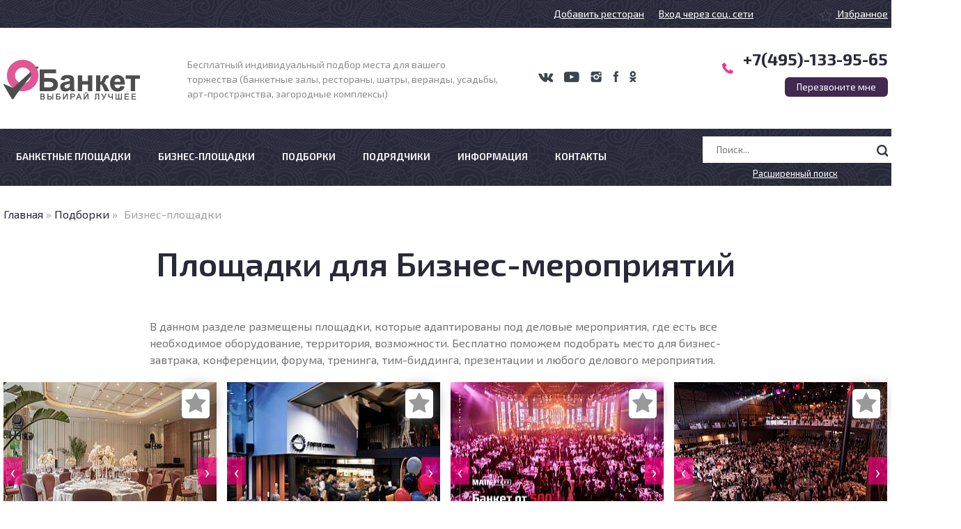

--- FILE ---
content_type: text/html; charset=UTF-8
request_url: https://obanket.ru/podborki/bizness
body_size: 16511
content:
<!DOCTYPE html>
<html>
  <head>
    <base href="https://obanket.ru/" />

    
    <meta http-equiv="Content-Type" content="text/html; charset=UTF-8" />

    <link href='//fonts.googleapis.com/css?family=Exo+2:400,100,100italic,200,200italic,300,300italic,400italic,500,500italic,600,600italic,700,700italic,800,800italic,900,900italic&subset=latin,cyrillic' rel='stylesheet' type='text/css'>
    <link rel="stylesheet" href="new/style.css">
    <link rel="stylesheet" href="new/adaptive2.css">
    <meta name="viewport" content="width=device-width, initial-scale=0.9, user-scalable=no"/>

    <!--[if lt IE 9]>
    <script src="http://html5shiv.googlecode.com/svn/trunk/html5.js"></script>
    <![endif]-->

    <link rel="stylesheet" type="text/css" href="/assets/2590832c/listview/styles.css" />
<script type="text/javascript" src="/assets/51417f01/jquery.min.js"></script>
<script type="text/javascript" src="/assets/51417f01/jquery.ba-bbq.min.js"></script>
<script type="text/javascript" src="/assets/51417f01/jquery.yiiactiveform.js"></script>
<script type="text/javascript" src="/assets/c746f651/js/bootstrap.bootbox.min.js"></script>
<script type="text/javascript" src="/assets/c746f651/js/bootstrap.min.js"></script>
<title>Бизнес-площадки</title>

    <link rel="stylesheet" href="//cdnjs.cloudflare.com/ajax/libs/OwlCarousel2/2.3.4/assets/owl.carousel.min.css">
<link href="//cdn.bootcss.com/font-awesome/4.7.0/css/font-awesome.min.css" rel="stylesheet">

<!-- Yandex.Metrika counter -->
<script type="text/javascript" >
    (function (d, w, c) {
        (w[c] = w[c] || []).push(function() {
            try {
                w.yaCounter47367985 = new Ya.Metrika2({
                    id:47367985,
                    clickmap:true,
                    trackLinks:true,
                    accurateTrackBounce:true,
                    webvisor:true,
                    ecommerce:"dataLayer"
                });
            } catch(e) { }
        });

        var n = d.getElementsByTagName("script")[0],
            s = d.createElement("script"),
            f = function () { n.parentNode.insertBefore(s, n); };
        s.type = "text/javascript";
        s.async = true;
        s.src = "https://cdn.jsdelivr.net/npm/yandex-metrica-watch/tag.js";

        if (w.opera == "[object Opera]") {
            d.addEventListener("DOMContentLoaded", f, false);
        } else { f(); }
    })(document, window, "yandex_metrika_callbacks2");
</script>
<noscript><div><img src="https://mc.yandex.ru/watch/47367985" style="position:absolute; left:-9999px;" alt="" /></div></noscript>
<!-- /Yandex.Metrika counter -->
<!-- Global site tag (gtag.js) - Google Analytics -->
<script async src="https://www.googletagmanager.com/gtag/js?id=UA-112749121-1"></script>
<script>
    window.dataLayer = window.dataLayer || [];
    function gtag(){dataLayer.push(arguments);}
    gtag('js', new Date());

    gtag('config', 'UA-112749121-1');
</script>
<!-- Google Tag Manager -->
<script>
    (function(w,d,s,l,i){w[l]=w[l]||[];w[l].push({'gtm.start':
    new Date().getTime(),event:'gtm.js'});var f=d.getElementsByTagName(s)[0],
    j=d.createElement(s),dl=l!='dataLayer'?'&l='+l:'';j.async=true;j.src=
    'https://www.googletagmanager.com/gtm.js?id='+i+dl;f.parentNode.insertBefore(j,f);
    })(window,document,'script','dataLayer','GTM-NCGST33');
</script>
<!-- End Google Tag Manager -->  </head>
<body class="">
 <!-- Google Tag Manager (noscript) -->
  <noscript>
    <iframe src="//www.googletagmanager.com/ns.html?id=GTM-NCGST33"
      height="0" width="0" style="display:none;visibility:hidden"></iframe>
  </noscript>
<!-- End Google Tag Manager (noscript) -->
    <div class="top-line">
      <div class="wrap">
        <a class="fav-link" href="https://obanket.ru/request/object">Добавить ресторан</a>
        &nbsp;&nbsp;&nbsp;&nbsp;&nbsp;
                      <a href="#login-modal" data-remote="/site/ulogin" id="soc-auth-modal">Вход через соц. сети</a>
        
        &nbsp;&nbsp;&nbsp;&nbsp;&nbsp;
        <span class="hide"><img src="new/img/seen.png"> Вы недавно смотрели </span><span></span>
        <a class="fav-link" href="/favorites"><img src="new/img/fav.png"> Избранное</a>
      </div>
    </div>
    <header class="header">
      <div class="wrap">
        <div class="logo">
          <a href="/"><img src="new/img/logo.jpg"></a>
        </div>
        <div class="hide-not-desktop">
                          <div class="about">
                Бесплатный индивидуальный подбор места для вашего<br/>
                торжества (банкетные залы, рестораны, шатры, веранды, усадьбы,<br/>
                арт-пространства, загородные комплексы)
              </div>
                  </div>
        <div class="mobile-header clearfix">
          <a href="/" class="m-logo"></a>
          <div class="m-buttons">
            <a href="#callme-modal" data-toggle="popup" class="phone-icon"></a>
            <span class="sep"></span>
            <a href="/favorites" class="favorite-icon "></a>
            <span class="sep"></span>
            <a href="#" data-toggle="popup" class="menu-icon" id="m-menu-button"></a>
          </div>
        </div>
        <div class="phone">
          <span class="phone"><a href="tel:+7(495)-133-95-65" style="text-decoration:none">+7(495)-133-95-65</a> </span><br/>
          <button href="#callme-modal" data-toggle="popup">Перезвоните мне</button>
        </div>
        <div id="soc-icons">
          <a class="vk" href="https://vk.com/obanket_ru" target="_blank"></a>
          <a class="youtube" href="https://www.youtube.com/user/obanket" target="_blank"></a>
          <a class="inst" href="https://www.instagram.com/obanket.ru/" target="_blank"></a>
          <a class="fb" href="https://www.facebook.com/obanket/" target="_blank"></a>
          <a class="ok" href="http://ok.ru/group/53846570893558" target="_blank"></a>
        </div>
        <div class="user-links hide">
          <img src="new/img/lock.png"> <a href="#">Вход</a> / <a href="#">Регистрация</a>
        </div>
        <div class="clear"></div>
        <div class="hide-desktop m-desc">
          <b>Бесплатно</b> подбираем площадки для свадьбы, корпоратива, юбилея и любого банкета.
        </div>

        <div id="m-menu-wrapper">
            <div class="search " id="m-header-search">
    <form id="yw2" action="/banketnye_zaly" method="get">                    <div class="title">Поиск по сайту</div>
                <input name="name" placeholder="Поиск..." id="name" type="text" /><input type="submit" value="">
            </form></div>

        </div>
      </div>
    </header>
    <nav class="top-menu ">
      <div class="wrap">
        <nav>
            <ul 0="test" id="yw3">
<li><span></span><a href="/banketnye_zaly">Банкетные площадки</a></li>
<li><span></span><a href="/podborki/bizness">Бизнес-площадки</a>
<ul>
<li><a href="/podborki/bizness/lofti-dlya-meropriyatii">Лофты для мероприятий</a></li>
<li><a href="/podborki/bizness/bizness-hoteli">Бизнес-отели</a></li>
</ul>
</li>
<li><span></span><a href="/podborki">Подборки</a>
<ul>
<li><a href="/podborki/koprorativi">Корпоративы</a>
<ul>
<li><a href="/podborki/restorany-bankety-na-novyj-god">Новогодний корпоратив</a></li>
<li><a href="/podborki/koprorativi/restorani-banketnie-zali-na-23-fevralya">Корпоратив на 23 февраля</a></li>
<li><a href="/podborki/koprorativi/restorani-banketnie-zali-na-8-marta">Корпоратив на 8 марта</a></li>
<li><a href="/podborki/koprorativi/lofti-dlya-vecherinki">Лофты для вечеринки</a></li>
<li><a href="/podborki/koprorativi/karaoke-kluby">Караоке клубы</a></li>
<li><a href="/podborki/koprorativi/bolshie-zaly-dlya-korporativa">Большие залы</a></li>
<li><a href="/podborki/koprorativi/zimnie-shatry">Зимние шатры</a></li>
<li><a href="/podborki/koprorativi/zagorodnye-kompleksy">Загородные комплексы</a></li>
<li><a href="/podborki/koprorativi/zaly-so-scenoy">Залы со сценой</a></li>
<li><a href="/podborki/koprorativi/kluby">Клубы</a></li>
<li><a href="/podborki/banketnye-zaly-dlya-svadby/restorani-s-jivoi-muzikoi-i-tanspolom">Рестораны с живой музыкой</a></li>
</ul>
</li>
<li><a href="/podborki/banketnye-zaly-dlya-svadby">Свадьбы</a>
<ul>
<li><a href="/podborki/banketnye-zaly-dlya-svadby/restorany-u-vody">Рестораны у воды</a></li>
<li><a href="/podborki/banketnye-zaly-dlya-svadby/shatri-dlya-svadbi">Шатры для свадьбы</a></li>
<li><a href="/podborki/banketnye-zaly-dlya-svadby/restorani-s-verandoi-dlya-svadbi">Рестораны с верандой</a></li>
<li><a href="/podborki/banketnye-zaly-dlya-svadby/restoranya-s-registraciei">Рестораны со свадебной регистрацией</a></li>
<li><a href="/podborki/banketnye-zaly-dlya-svadby/restorany-dlya-svadbi-nedorogo">Недорогие варианты</a></li>
<li><a href="/podborki/banketnye-zaly-dlya-svadby/loft-dlya-svadbi">Лофты</a></li>
<li><a href="/podborki/banketnye-zaly-dlya-svadby/banketnie-zaly-dlya-kamernoi-svadbi">Камерная свадьба</a></li>
<li><a href="/podborki/banketnye-zaly-dlya-svadby/dvorcy-osobnyaki">Дворцы и особняки</a></li>
<li><a href="/podborki/banketnye-zaly-dlya-svadby/teplohody">Теплоходы</a></li>
<li><a href="/podborki/banketnye-zaly-dlya-svadby/usadbi-dlya-svadbi">Усадьбы</a></li>
<li><a href="/podborki/banketnye-zaly-dlya-svadby/cottagi-dlya-svadbi-v-podmoskovie">Коттеджи</a></li>
<li><a href="/podborki/banketnye-zaly-dlya-svadby/restorani-s-jivoi-muzikoi-i-tanspolom">Рестораны с живой музыкой</a></li>
</ul>
</li>
<li><a href="/podborki/yubilei">Юбилеи</a>
<ul>
<li><a href="/podborki/yubilei/lofti-na-den-rojdenia">Лофты на день рождения</a></li>
</ul>
</li>
<li><a href="/podborki/vipusknie">Выпускные</a></li>
<li><a href="/podborki/restorani-kafe-dlya-detskih-prazdnikov">Детские праздники</a>
<ul>
<li><a href="/podborki/restorani-kafe-dlya-detskih-prazdnikov/restorani-kafe-dlya-detskogo-dnya-rojdenia">Рестораны и кафе для детского дня рождения</a></li>
<li><a href="/podborki/lofti-dlya-detskogo-dnya-rojdenia">Лофты для детского дня рождения</a></li>
<li><a href="/podborki/restorani-kafe-dlya-detskih-prazdnikov/banketnie-zaly-s-detskoi-komnatoi">Заведения с детской комнатой</a></li>
</ul>
</li>
<li><a href="/podborki/po-kolichestvu-chelovek">По количеству человек</a>
<ul>
<li><a href="/podborki/po-kolichestvu-chelovek/na-20-chelovek">Рестораны и залы на 20 человек</a></li>
<li><a href="/podborki/po-kolichestvu-chelovek/na-40-chelovek">Рестораны и залы на 40 человек</a></li>
<li><a href="/podborki/po-kolichestvu-chelovek/na-50-chelovek">Рестораны и залы на 50 человек</a></li>
<li><a href="/podborki/po-kolichestvu-chelovek/na-80-chelovek">Рестораны и залы на 80 человек</a></li>
</ul>
</li>
<li><a href="/podborki/metro">По схеме метро</a></li>
<li><a href="/podborki/restorani">Рестораны</a>
<ul>
<li><a href="/podborki/restorani/banketnie-zaly-dlya-fursheta">Залы для фуршета</a></li>
<li><a href="/podborki/restorani/krasivie-restorani">Красивые рестораны</a></li>
<li><a href="/podborki/restorani/modnie-restorani-moskvi">Модные рестораны</a></li>
<li><a href="/podborki/restorani/novie-restorani-moskvi">Новые рестораны</a></li>
<li><a href="/podborki/restorani/restorani-bez-arendi">Рестораны без аренды</a></li>
<li><a href="/podborki/restorani/restorani-na-krishe-v-moskve">Рестораны на крыше</a></li>
<li><a href="/podborki/restorani/elitnie-lux-restorani-v-moskve">Элитные и люкс рестораны</a></li>
</ul>
</li>
<li><a href="/podborki/style-and-interior">По стилю и интерьеру</a>
<ul>
<li><a href="/podborki/style-and-interior/restorani-v-klassicheskom-stile">Рестораны в классическом стиле</a></li>
<li><a href="/podborki/style-and-interior/restorani-v-stile-barokko">Рестораны в стиле барокко</a></li>
<li><a href="/podborki/style-and-interior/restorani-v-vosochnom-stile">Рестораны в восточном стиле</a></li>
<li><a href="/podborki/style-and-interior/restorani-v-stile-provans">Рестораны в стиле прованс</a></li>
<li><a href="/podborki/style-and-interior/restorani-v-stile-shebbi-shik">Рестораны в стиле шебби шик</a></li>
</ul>
</li>
<li><a href="/podborki/cities">По городам Подмосковья</a></li>
</ul>
</li>
<li><span></span><a href="/showman">Подрядчики</a>
<ul>
<li><a href="/banketnye_zaly">Рестораны и банкетные залы</a></li>
<li><a href="/showman">Ведущие</a></li>
<li><a href="/artists">Артисты и Шоу</a></li>
<li><a href="/operators">Фотографы и операторы</a></li>
<li><a href="/decorators">Флористы и декораторы</a></li>
<li><a href="/oraganizatory">Организаторы мероприятий</a></li>
</ul>
</li>
<li><span></span><a href="/info">Информация</a>
<ul>
<li><a href="/info/partneram">Партнерам</a></li>
<li><a href="/o-kompanii">О компании</a>
<ul>
<li><a href="/o-kompanii/missiya">Миссия и ценности</a></li>
<li><a href="/o-kompanii/komanda">Наша команда</a></li>
</ul>
</li>
<li><a href="/uslugi/besplatnie-uslugi">Услуги</a>
<ul>
<li><a href="/uslugi/besplatnie-uslugi">Бесплатный подбор ресторана</a></li>
<li><a href="/uslugi/organizacia-prazdnika-pod-kluch">Организация праздников</a></li>
</ul>
</li>
<li><a href="/viseootzyvy">Видео отзывы</a></li>
<li><a href="/otzyvy">Отзывы о нас</a></li>
<li><a href="/info/politika">Политика конфиденциальности</a></li>
<li><a href="/news">Новости и статьи</a>
<ul>
<li><a href="/info/FAQ-wedding">FAQ для молодоженов</a></li>
<li><a href="/info/ih-svadba-mogla-ne-sostoyatsya">Их свадьба могла не состояться</a></li>
<li><a href="/info/gde-otmetit-korporativ-2018">Рейтинг лучших мест для проведения корпоратива</a></li>
<li><a href="/info/top-10-restoranov-dlya-korporativa">ТОП 10 ресторанов для корпоратива</a></li>
<li><a href="/info/kak-vibrat-restoran-dlya-svadbi">Как выбрать ресторан для свадьбы</a></li>
</ul>
</li>
</ul>
</li>
<li><span></span><a href="/kontakti.html">Контакты</a></li>
</ul>        </nav>
        <div class="search with-full-link" id="search">
    <form id="yw4" action="/banketnye_zaly" method="get">                <input name="name" placeholder="Поиск..." id="name" type="text" /><input type="submit" value="">
                <div class="full-link-wrapper">
            <span class="load-full-search" data-target="#full-search-wrapper">Расширенный поиск</span>
        </div>
            </form></div>

        <div class="clear"></div>
      </div>
    </nav>

    <div id="full-search-wrapper" class="hide search-area "></div>

    
    <div class="wrap breadcrumbs-wrap without-icons">
      <div class="navi">
        <div class="navi">
<a href="/">Главная</a> &raquo; <a href="podborki">Подборки</a> &raquo; <span>Бизнес-площадки</span></div>      </div>
    </div>

    <main>
    <div class="wrap">
        

<h1 class="category-title">Площадки для Бизнес-мероприятий</h1>

<div class="inside-page">
<p><span style="font-size:16px;">В данном разделе размещены площадки, которые адаптированы под деловые мероприятия, где есть все необходимое оборудование, территория, возможности.&nbsp;</span><span style="font-size: 16px;">Бесплатно поможем подобрать место для бизнес-завтрака, конференции, форума, тренинга, тим-биддинга, презентации и любого делового мероприятия.</span></p>
</div>
<div class="catalog-list four" id="yw0">
<div class="items">
<div class="item">
            <div class="owl-carousel owl-theme">
                            <img src="images/photo/673210e4be3cb_small.jpg" alt="">
                            <img src="images/photo/673210e5e442b_small.jpg" alt="">
                            <img src="images/photo/673210e633b72_small.jpg" alt="">
                            <img src="images/photo/673210e67d2aa_small.jpg" alt="">
                            <img src="images/photo/673210e7b585d_small.jpg" alt="">
                    </div>
    
    <div class="favorite">
        <a href="/banketnye_zaly/favorite/1224" class="fa fa-star fa-3x add-to-favorite add"> 
        </a>
    </div>

    <div class="content">
        <a href="/banketnye_zaly/Event-Prostranstvo-sobitiy" class="name" title="Эвент-Пространство событий ">Эвент-Пространство событий </a>

        <span class="param text-overflow hidden-phone">
            Тип: <span><a href="/banketnye_zaly?SearchForm%5Buse_filter%5D=1&amp;SearchForm%5Btype%5D%5B%5D=284">Банкетный зал</a></span>
        </span><br class="hidden-phone" />          

        <span class="param text-overflow hidden-phone">
            Кухня: <span><a href="/banketnye_zaly?SearchForm%5Buse_filter%5D=1&amp;SearchForm%5Bkitchen%5D%5B%5D=298">Авторская</a>, <a href="/banketnye_zaly?SearchForm%5Buse_filter%5D=1&amp;SearchForm%5Bkitchen%5D%5B%5D=313">Европейская</a>, <a href="/banketnye_zaly?SearchForm%5Buse_filter%5D=1&amp;SearchForm%5Bkitchen%5D%5B%5D=331">Смешанная</a></span>
        </span><br />

                    <span class="param text-overflow">
                Количество мест: <span>30/60</span>
            </span><br />
                            <span class="param text-overflow">
                Округ: <span>Центральный</span>
            </span><br />
                            <span class="param text-overflow">
                Метро: <span><a href="/banketnye_zaly?SearchForm%5Buse_filter%5D=1&amp;SearchForm%5Bmetro%5D%5B%5D=138">Парк культуры</a></span>
            </span><br />
                                    <div class="price">от 5 000 р.</div>
            <p class="pp">Банкетное меню<br>на человека</p>
            </div>
    
    </div><div class="item">
            <div class="owl-carousel owl-theme">
                            <img src="images/photo/673746ec34fd1_small.jpg" alt="">
                            <img src="images/photo/673746ec698ff_small.jpg" alt="">
                            <img src="images/photo/673746ec01853_small.jpg" alt="">
                            <img src="images/photo/6737472031067_small.jpg" alt="">
                            <img src="images/photo/67374720903d9_small.jpg" alt="">
                            <img src="images/photo/6737443a090d0_small.jpg" alt="">
                            <img src="images/photo/673745107359d_small.jpg" alt="">
                            <img src="images/photo/6737443a46d04_small.jpg" alt="">
                            <img src="images/photo/6737443a84cf5_small.jpg" alt="">
                            <img src="images/photo/6737450f34d8d_small.jpg" alt="">
                            <img src="images/photo/6737450f7a709_small.jpg" alt="">
                            <img src="images/photo/6737450fc9ba7_small.jpg" alt="">
                            <img src="images/photo/673745101ec67_small.jpg" alt="">
                            <img src="images/photo/673745104c97d_small.jpg" alt="">
                            <img src="images/photo/6737471feed24_small.jpg" alt="">
                            <img src="images/photo/673746ebbae06_small.jpg" alt="">
                            <img src="images/photo/67374713c49a0_small.jpg" alt="">
                    </div>
    
    <div class="favorite">
        <a href="/banketnye_zaly/favorite/1223" class="fa fa-star fa-3x add-to-favorite add"> 
        </a>
    </div>

    <div class="content">
        <a href="/banketnye_zaly/Restoran-kinoteatr-Foster-Sinema-Foster-Cinema" class="name" title="Ресторан-кинотеатр Фостер Синема / Foster Cinema ">Ресторан-кинотеатр Фостер Синема / Foster Cinema </a>

        <span class="param text-overflow hidden-phone">
            Тип: <span><a href="/banketnye_zaly?SearchForm%5Buse_filter%5D=1&amp;SearchForm%5Btype%5D%5B%5D=290">Караоке-Бар</a></span>
        </span><br class="hidden-phone" />          

        <span class="param text-overflow hidden-phone">
            Кухня: <span><a href="/banketnye_zaly?SearchForm%5Buse_filter%5D=1&amp;SearchForm%5Bkitchen%5D%5B%5D=313">Европейская</a>, <a href="/banketnye_zaly?SearchForm%5Buse_filter%5D=1&amp;SearchForm%5Bkitchen%5D%5B%5D=343">Японская</a></span>
        </span><br />

                    <span class="param text-overflow">
                Количество мест: <span>80</span>
            </span><br />
                            <span class="param text-overflow">
                Округ: <span>Центральный</span>
            </span><br />
                            <span class="param text-overflow">
                Метро: <span><a href="/banketnye_zaly?SearchForm%5Buse_filter%5D=1&amp;SearchForm%5Bmetro%5D%5B%5D=92">Киевская</a></span>
            </span><br />
                            <span class="param text-overflow">
                Адрес: <span>Ул. Рочдельская, д. 15 с. 17-18 </span>
            </span><br />
                            <div class="price">от 5 000 р.</div>
            <p class="pp">Банкетное меню<br>на человека</p>
            </div>
    
    </div><div class="item">
            <div class="owl-carousel owl-theme">
                            <img src="images/photo/6721fdf53daf7_small.jpg" alt="">
                            <img src="images/photo/6721fd434278f_small.jpg" alt="">
                            <img src="images/photo/6721fd42a3a32_small.jpg" alt="">
                            <img src="images/photo/6721fd42e7963_small.jpg" alt="">
                            <img src="images/photo/6721fd4584782_small.jpg" alt="">
                            <img src="images/photo/6721fd422de21_small.jpg" alt="">
                            <img src="images/photo/6721fd438cee6_small.jpg" alt="">
                            <img src="images/photo/6721fd452c97b_small.jpg" alt="">
                            <img src="images/photo/6721fd43c88f4_small.jpg" alt="">
                            <img src="images/photo/6721fd44331bb_small.jpg" alt="">
                            <img src="images/photo/6721fd45087f7_small.jpg" alt="">
                            <img src="images/photo/6721fd4492a56_small.jpg" alt="">
                            <img src="images/photo/6721fd44ba516_small.jpg" alt="">
                            <img src="images/photo/6721fd455ed4a_small.jpg" alt="">
                            <img src="images/photo/6721fd44672ef_small.jpg" alt="">
                    </div>
    
    <div class="favorite">
        <a href="/banketnye_zaly/favorite/1214" class="fa fa-star fa-3x add-to-favorite add"> 
        </a>
    </div>

    <div class="content">
        <a href="/banketnye_zaly/Meyn-Steydj-Ivent-MAIN-STAGE-EVENT" class="name" title="Мэйн Стейдж Ивент / MAIN STAGE EVENT до 10 000 гостей">Мэйн Стейдж Ивент / MAIN STAGE EVENT до 10 000 гостей</a>

        <span class="param text-overflow hidden-phone">
            Тип: <span><a href="/banketnye_zaly?SearchForm%5Buse_filter%5D=1&amp;SearchForm%5Btype%5D%5B%5D=284">Банкетный зал</a></span>
        </span><br class="hidden-phone" />          

        <span class="param text-overflow hidden-phone">
            Кухня: <span><a href="/banketnye_zaly?SearchForm%5Buse_filter%5D=1&amp;SearchForm%5Bkitchen%5D%5B%5D=298">Авторская</a>, <a href="/banketnye_zaly?SearchForm%5Buse_filter%5D=1&amp;SearchForm%5Bkitchen%5D%5B%5D=313">Европейская</a>, <a href="/banketnye_zaly?SearchForm%5Buse_filter%5D=1&amp;SearchForm%5Bkitchen%5D%5B%5D=331">Смешанная</a></span>
        </span><br />

                    <span class="param text-overflow">
                Количество мест: <span>2000</span>
            </span><br />
                            <span class="param text-overflow">
                Округ: <span>Юго-восточный</span>
            </span><br />
                            <span class="param text-overflow">
                Метро: <span><a href="/banketnye_zaly?SearchForm%5Buse_filter%5D=1&amp;SearchForm%5Bmetro%5D%5B%5D=72">Волгоградский проспект</a></span>
            </span><br />
                            <span class="param text-overflow">
                Адрес: <span>Ул. Шарикоподшипниковская, д. 13, стр. 33</span>
            </span><br />
                            <div class="price">от 6 000 р.</div>
            <p class="pp">Банкетное меню<br>на человека</p>
            </div>
    
    </div><div class="item">
            <div class="owl-carousel owl-theme">
                            <img src="images/photo/6720d9e229fd8_small.jpg" alt="">
                            <img src="images/photo/6720d893b4671_small.jpg" alt="">
                            <img src="images/photo/6720d894098ca_small.jpg" alt="">
                            <img src="images/photo/6720d89499a8c_small.jpg" alt="">
                            <img src="images/photo/6720d8932bbcd_small.jpg" alt="">
                            <img src="images/photo/6720d893669b6_small.jpg" alt="">
                            <img src="images/photo/6720d8944acb2_small.jpg" alt="">
                    </div>
    
    <div class="favorite">
        <a href="/banketnye_zaly/favorite/1212" class="fa fa-star fa-3x add-to-favorite add"> 
        </a>
    </div>

    <div class="content">
        <a href="/banketnye_zaly/Event-prostranstvo-dlya-krupnih-meropriyatiy-do-2000-gostey" class="name" title="Эвент-пространство для крупных мероприятий до 2000 гостей">Эвент-пространство для крупных мероприятий до 2000 гостей</a>

        <span class="param text-overflow hidden-phone">
            Тип: <span><a href="/banketnye_zaly?SearchForm%5Buse_filter%5D=1&amp;SearchForm%5Btype%5D%5B%5D=284">Банкетный зал</a></span>
        </span><br class="hidden-phone" />          

        <span class="param text-overflow hidden-phone">
            Кухня: <span><a href="/banketnye_zaly?SearchForm%5Buse_filter%5D=1&amp;SearchForm%5Bkitchen%5D%5B%5D=313">Европейская</a>, <a href="/banketnye_zaly?SearchForm%5Buse_filter%5D=1&amp;SearchForm%5Bkitchen%5D%5B%5D=331">Смешанная</a></span>
        </span><br />

                    <span class="param text-overflow">
                Количество мест: <span>1000</span>
            </span><br />
                            <span class="param text-overflow">
                Округ: <span>Центральный</span>
            </span><br />
                            <span class="param text-overflow">
                Метро: <span><a href="/banketnye_zaly?SearchForm%5Buse_filter%5D=1&amp;SearchForm%5Bmetro%5D%5B%5D=78">Деловой центр</a></span>
            </span><br />
                                    <div class="price">от 6 500 р.</div>
            <p class="pp">Банкетное меню<br>на человека</p>
            </div>
    
    </div><div class="item">
            <div class="owl-carousel owl-theme">
                            <img src="images/photo/671bcd7a99daf_small.jpg" alt="">
                            <img src="images/photo/671bcd7ac80f1_small.jpg" alt="">
                            <img src="images/photo/6720f08cecd4b_small.jpg" alt="">
                            <img src="images/photo/671bcd16633ad_small.jpg" alt="">
                            <img src="images/photo/671bcd16e2302_small.jpg" alt="">
                            <img src="images/photo/671bcd15cadb7_small.jpg" alt="">
                            <img src="images/photo/671bcd1552526_small.jpg" alt="">
                            <img src="images/photo/671bcd14d5b9a_small.jpg" alt="">
                            <img src="images/photo/671bcd1460bc6_small.jpg" alt="">
                            <img src="images/photo/671bcd13d8d8a_small.jpg" alt="">
                            <img src="images/photo/671bcd12e7257_small.jpg" alt="">
                            <img src="images/photo/671bcd13654bb_small.jpg" alt="">
                            <img src="images/photo/671bcd126b33f_small.jpg" alt="">
                            <img src="images/photo/671bcd11cffb6_small.jpg" alt="">
                            <img src="images/photo/671bcd11229ef_small.jpg" alt="">
                            <img src="images/photo/671bcd117b25d_small.jpg" alt="">
                    </div>
    
    <div class="favorite">
        <a href="/banketnye_zaly/favorite/1210" class="fa fa-star fa-3x add-to-favorite add"> 
        </a>
    </div>

    <div class="content">
        <a href="/banketnye_zaly/Kontsertnaya-Ploschadka-do-3000-gostey" class="name" title="Концертная Площадка до 3000 гостей">Концертная Площадка до 3000 гостей</a>

        <span class="param text-overflow hidden-phone">
            Тип: <span><a href="/banketnye_zaly?SearchForm%5Buse_filter%5D=1&amp;SearchForm%5Btype%5D%5B%5D=284">Банкетный зал</a></span>
        </span><br class="hidden-phone" />          

        <span class="param text-overflow hidden-phone">
            Кухня: <span><a href="/banketnye_zaly?SearchForm%5Buse_filter%5D=1&amp;SearchForm%5Bkitchen%5D%5B%5D=313">Европейская</a>, <a href="/banketnye_zaly?SearchForm%5Buse_filter%5D=1&amp;SearchForm%5Bkitchen%5D%5B%5D=331">Смешанная</a></span>
        </span><br />

                    <span class="param text-overflow">
                Количество мест: <span>1500</span>
            </span><br />
                            <span class="param text-overflow">
                Округ: <span>Южный</span>
            </span><br />
                            <span class="param text-overflow">
                Метро: <span><a href="/banketnye_zaly?SearchForm%5Buse_filter%5D=1&amp;SearchForm%5Bmetro%5D%5B%5D=110">Ленинский проспект</a></span>
            </span><br />
                                    <div class="price">от 7 000 р.</div>
            <p class="pp">Банкетное меню<br>на человека</p>
            </div>
    
    </div><div class="item">
            <div class="owl-carousel owl-theme">
                            <img src="images/photo/671badd52dc9a_small.jpg" alt="">
                            <img src="images/photo/671badd509813_small.jpg" alt="">
                            <img src="images/photo/671badd345085_small.jpg" alt="">
                            <img src="images/photo/671badd381b28_small.jpg" alt="">
                            <img src="images/photo/671badd3be43c_small.jpg" alt="">
                            <img src="images/photo/671badd407a73_small.jpg" alt="">
                            <img src="images/photo/671badd43b0cc_small.jpg" alt="">
                            <img src="images/photo/671badd471a5f_small.jpg" alt="">
                            <img src="images/photo/671badd4b153e_small.jpg" alt="">
                    </div>
    
    <div class="favorite">
        <a href="/banketnye_zaly/favorite/1209" class="fa fa-star fa-3x add-to-favorite add"> 
        </a>
    </div>

    <div class="content">
        <a href="/banketnye_zaly/Event-prostranstvo-dlya-meropriyatiy-do-7000-gostey" class="name" title="Эвент пространство для мероприятий до 7000 гостей">Эвент пространство для мероприятий до 7000 гостей</a>

        <span class="param text-overflow hidden-phone">
            Тип: <span><a href="/banketnye_zaly?SearchForm%5Buse_filter%5D=1&amp;SearchForm%5Btype%5D%5B%5D=284">Банкетный зал</a></span>
        </span><br class="hidden-phone" />          

        <span class="param text-overflow hidden-phone">
            Кухня: <span><a href="/banketnye_zaly?SearchForm%5Buse_filter%5D=1&amp;SearchForm%5Bkitchen%5D%5B%5D=313">Европейская</a>, <a href="/banketnye_zaly?SearchForm%5Buse_filter%5D=1&amp;SearchForm%5Bkitchen%5D%5B%5D=331">Смешанная</a></span>
        </span><br />

                    <span class="param text-overflow">
                Количество мест: <span>1800</span>
            </span><br />
                            <span class="param text-overflow">
                Округ: <span>Северный</span>
            </span><br />
                            <span class="param text-overflow">
                Метро: <span><a href="/banketnye_zaly?SearchForm%5Buse_filter%5D=1&amp;SearchForm%5Bmetro%5D%5B%5D=49">Аэропорт</a></span>
            </span><br />
                                    <div class="price">от 6 000 р.</div>
            <p class="pp">Банкетное меню<br>на человека</p>
            </div>
    
    </div><div class="item">
            <div class="owl-carousel owl-theme">
                            <img src="images/photo/6724d12199549_small.jpg" alt="">
                            <img src="images/photo/6724d12060f5f_small.jpg" alt="">
                            <img src="images/photo/6724d120d8186_small.jpg" alt="">
                            <img src="images/photo/6724d120995be_small.jpg" alt="">
                            <img src="images/photo/6724d1211e729_small.jpg" alt="">
                            <img src="images/photo/671297c11c57a_small.jpg" alt="">
                            <img src="images/photo/671297c148d21_small.jpg" alt="">
                            <img src="images/photo/671297c0dc96c_small.jpg" alt="">
                            <img src="images/photo/671297b2cc415_small.jpg" alt="">
                            <img src="images/photo/671297b35779f_small.jpg" alt="">
                            <img src="images/photo/6724d1215bcf7_small.jpg" alt="">
                            <img src="images/photo/671297b2f3bf1_small.jpg" alt="">
                            <img src="images/photo/67129cc0cb595_small.jpg" alt="">
                            <img src="images/photo/67129cc102391_small.jpg" alt="">
                            <img src="images/photo/671297b2960a9_small.jpg" alt="">
                            <img src="images/photo/671297b25dcf5_small.jpg" alt="">
                    </div>
    
    <div class="favorite">
        <a href="/banketnye_zaly/favorite/1206" class="fa fa-star fa-3x add-to-favorite add"> 
        </a>
    </div>

    <div class="content">
        <a href="/banketnye_zaly/Prostranstvo-dlya-meropriyatiy-do-900-gostey" class="name" title="Пространство для мероприятий до 900 гостей">Пространство для мероприятий до 900 гостей</a>

        <span class="param text-overflow hidden-phone">
            Тип: <span><a href="/banketnye_zaly?SearchForm%5Buse_filter%5D=1&amp;SearchForm%5Btype%5D%5B%5D=284">Банкетный зал</a></span>
        </span><br class="hidden-phone" />          

        <span class="param text-overflow hidden-phone">
            Кухня: <span><a href="/banketnye_zaly?SearchForm%5Buse_filter%5D=1&amp;SearchForm%5Bkitchen%5D%5B%5D=313">Европейская</a>, <a href="/banketnye_zaly?SearchForm%5Buse_filter%5D=1&amp;SearchForm%5Bkitchen%5D%5B%5D=329">Русская</a></span>
        </span><br />

                    <span class="param text-overflow">
                Количество мест: <span>900</span>
            </span><br />
                            <span class="param text-overflow">
                Округ: <span>Северо-западный</span>
            </span><br />
                            <span class="param text-overflow">
                Метро: <span><a href="/banketnye_zaly?SearchForm%5Buse_filter%5D=1&amp;SearchForm%5Bmetro%5D%5B%5D=79">Динамо</a></span>
            </span><br />
                                    <div class="price">от 6 000 р.</div>
            <p class="pp">Банкетное меню<br>на человека</p>
            </div>
    
    </div><div class="item">
            <div class="owl-carousel owl-theme">
                            <img src="images/photo/67128ff1b5aee_small.jpg" alt="">
                            <img src="images/photo/67128fc471956_small.jpg" alt="">
                            <img src="images/photo/67128fc3c2331_small.jpg" alt="">
                            <img src="images/photo/67128fc3247cd_small.jpg" alt="">
                            <img src="images/photo/67128ff37bd4b_small.jpg" alt="">
                            <img src="images/photo/67128fc19713d_small.jpg" alt="">
                            <img src="images/photo/67128fc1c829e_small.jpg" alt="">
                            <img src="images/photo/67128fc1e928d_small.jpg" alt="">
                            <img src="images/photo/67128fc2156ad_small.jpg" alt="">
                            <img src="images/photo/67128fc247ba2_small.jpg" alt="">
                            <img src="images/photo/67128fc27c5bf_small.jpg" alt="">
                            <img src="images/photo/67128fc2b1e1d_small.jpg" alt="">
                            <img src="images/photo/67128fc2e576c_small.jpg" alt="">
                            <img src="images/photo/67128fc35b0c4_small.jpg" alt="">
                            <img src="images/photo/67128fc38d691_small.jpg" alt="">
                            <img src="images/photo/67128fc402386_small.jpg" alt="">
                            <img src="images/photo/67128fc435cba_small.jpg" alt="">
                            <img src="images/photo/67128fc4e9615_small.jpg" alt="">
                            <img src="images/photo/67128fc4ac8f8_small.jpg" alt="">
                            <img src="images/photo/67128fc16a669_small.jpg" alt="">
                            <img src="images/photo/67128ff20305c_small.jpg" alt="">
                            <img src="images/photo/67128ff242af7_small.jpg" alt="">
                            <img src="images/photo/67128ff287825_small.jpg" alt="">
                            <img src="images/photo/67128ff2c2027_small.jpg" alt="">
                            <img src="images/photo/67128ff308940_small.jpg" alt="">
                            <img src="images/photo/67128fc141552_small.jpg" alt="">
                            <img src="images/photo/67128ff343699_small.jpg" alt="">
                            <img src="images/photo/67128fc530cc3_small.jpg" alt="">
                    </div>
    
    <div class="favorite">
        <a href="/banketnye_zaly/favorite/1205" class="fa fa-star fa-3x add-to-favorite add"> 
        </a>
    </div>

    <div class="content">
        <a href="/banketnye_zaly/Universalnoe-ivent-prostranstvo-dlya-meropriyati-do-2300-chel" class="name" title="Универсальное ивент-пространство для мероприятий до 2300 чел.">Универсальное ивент-пространство для мероприятий до 2300 чел.</a>

        <span class="param text-overflow hidden-phone">
            Тип: <span><a href="/banketnye_zaly?SearchForm%5Buse_filter%5D=1&amp;SearchForm%5Btype%5D%5B%5D=284">Банкетный зал</a></span>
        </span><br class="hidden-phone" />          

        <span class="param text-overflow hidden-phone">
            Кухня: <span><a href="/banketnye_zaly?SearchForm%5Buse_filter%5D=1&amp;SearchForm%5Bkitchen%5D%5B%5D=313">Европейская</a>, <a href="/banketnye_zaly?SearchForm%5Buse_filter%5D=1&amp;SearchForm%5Bkitchen%5D%5B%5D=329">Русская</a></span>
        </span><br />

                    <span class="param text-overflow">
                Количество мест: <span>650</span>
            </span><br />
                            <span class="param text-overflow">
                Округ: <span>Центральный</span>
            </span><br />
                            <span class="param text-overflow">
                Метро: <span><a href="/banketnye_zaly?SearchForm%5Buse_filter%5D=1&amp;SearchForm%5Bmetro%5D%5B%5D=47">Арбатская</a></span>
            </span><br />
                                    <div class="price">от 7 500 р.</div>
            <p class="pp">Банкетное меню<br>на человека</p>
            </div>
    
    </div><div class="item">
            <div class="owl-carousel owl-theme">
                            <img src="images/photo/67127f1ca1633_small.jpg" alt="">
                            <img src="images/photo/67127f1d05ffa_small.jpg" alt="">
                            <img src="images/photo/67127f1cc919f_small.jpg" alt="">
                            <img src="images/photo/67127f1c77e14_small.jpg" alt="">
                            <img src="images/photo/67127f1d2c506_small.jpg" alt="">
                            <img src="images/photo/67127f1c4bdb6_small.jpg" alt="">
                            <img src="images/photo/67127f1c177bc_small.jpg" alt="">
                            <img src="images/photo/67127f1ba9c5f_small.jpg" alt="">
                            <img src="images/photo/67127f1bd429b_small.jpg" alt="">
                            <img src="images/photo/67128042b856f_small.jpg" alt="">
                            <img src="images/photo/671280430e6f7_small.jpg" alt="">
                            <img src="images/photo/67128042dfcc5_small.jpg" alt="">
                    </div>
    
    <div class="favorite">
        <a href="/banketnye_zaly/favorite/1204" class="fa fa-star fa-3x add-to-favorite add"> 
        </a>
    </div>

    <div class="content">
        <a href="/banketnye_zaly/Event-prostranstvo-dlya-banketov-ot-300-do-1500-chelovek" class="name" title="Эвент пространство для банкетов от 300 до 1500 человек">Эвент пространство для банкетов от 300 до 1500 человек</a>

        <span class="param text-overflow hidden-phone">
            Тип: <span><a href="/banketnye_zaly?SearchForm%5Buse_filter%5D=1&amp;SearchForm%5Btype%5D%5B%5D=284">Банкетный зал</a></span>
        </span><br class="hidden-phone" />          

        <span class="param text-overflow hidden-phone">
            Кухня: <span><a href="/banketnye_zaly?SearchForm%5Buse_filter%5D=1&amp;SearchForm%5Bkitchen%5D%5B%5D=313">Европейская</a>, <a href="/banketnye_zaly?SearchForm%5Buse_filter%5D=1&amp;SearchForm%5Bkitchen%5D%5B%5D=329">Русская</a></span>
        </span><br />

                    <span class="param text-overflow">
                Количество мест: <span>1000</span>
            </span><br />
                            <span class="param text-overflow">
                Округ: <span>Центральный</span>
            </span><br />
                            <span class="param text-overflow">
                Метро: <span><a href="/banketnye_zaly?SearchForm%5Buse_filter%5D=1&amp;SearchForm%5Bmetro%5D%5B%5D=129">Новослободская</a></span>
            </span><br />
                                    <div class="price">от 6 000 р.</div>
            <p class="pp">Банкетное меню<br>на человека</p>
            </div>
    
    </div><div class="item">
            <div class="owl-carousel owl-theme">
                            <img src="images/photo/67001e69c7e6c_small.jpg" alt="">
                            <img src="images/photo/67001e698daba_small.jpg" alt="">
                            <img src="images/photo/67001f32577aa_small.jpg" alt="">
                            <img src="images/photo/67001f3219d1d_small.jpg" alt="">
                            <img src="images/photo/67001e6950fbb_small.jpg" alt="">
                            <img src="images/photo/67001e6911621_small.jpg" alt="">
                    </div>
    
    <div class="favorite">
        <a href="/banketnye_zaly/favorite/1203" class="fa fa-star fa-3x add-to-favorite add"> 
        </a>
    </div>

    <div class="content">
        <a href="/banketnye_zaly/Loft-na-Tulskoy" class="name" title="Лофт на Тульской ">Лофт на Тульской </a>

        <span class="param text-overflow hidden-phone">
            Тип: <span><a href="/banketnye_zaly?SearchForm%5Buse_filter%5D=1&amp;SearchForm%5Btype%5D%5B%5D=284">Банкетный зал</a></span>
        </span><br class="hidden-phone" />          

        <span class="param text-overflow hidden-phone">
            Кухня: <span><a href="/banketnye_zaly?SearchForm%5Buse_filter%5D=1&amp;SearchForm%5Bkitchen%5D%5B%5D=313">Европейская</a></span>
        </span><br />

                    <span class="param text-overflow">
                Количество мест: <span>90</span>
            </span><br />
                            <span class="param text-overflow">
                Округ: <span>Южный</span>
            </span><br />
                            <span class="param text-overflow">
                Метро: <span><a href="/banketnye_zaly?SearchForm%5Buse_filter%5D=1&amp;SearchForm%5Bmetro%5D%5B%5D=187">Тульская</a></span>
            </span><br />
                            <span class="param text-overflow">
                Адрес: <span>Холодильный переулок, дом 3, корп. 1, стр.8</span>
            </span><br />
                            <div class="price">от 2 500 р.</div>
            <p class="pp">Банкетное меню<br>на человека</p>
            </div>
    
    </div><div class="item">
            <div class="owl-carousel owl-theme">
                            <img src="images/photo/66c499d239d40_small.jpg" alt="">
                            <img src="images/photo/66c499d1f1543_small.jpg" alt="">
                            <img src="images/photo/66c499c280a7e_small.jpg" alt="">
                            <img src="images/photo/66c499d36c14a_small.jpg" alt="">
                            <img src="images/photo/66c499c2b0e3d_small.jpg" alt="">
                            <img src="images/photo/66c499c2e3a99_small.jpg" alt="">
                            <img src="images/photo/66c499d3433c6_small.jpg" alt="">
                            <img src="images/photo/66c499d13b77b_small.jpg" alt="">
                            <img src="images/photo/66c499d27b0fc_small.jpg" alt="">
                            <img src="images/photo/66c499d179dfd_small.jpg" alt="">
                            <img src="images/photo/66c499d1b93a0_small.jpg" alt="">
                            <img src="images/photo/66c499d30db6b_small.jpg" alt="">
                            <img src="images/photo/66c499d2bc924_small.jpg" alt="">
                            <img src="images/photo/66c499d05c6b8_small.jpg" alt="">
                            <img src="images/photo/66c499d01dc86_small.jpg" alt="">
                            <img src="images/photo/66c499d088735_small.jpg" alt="">
                            <img src="images/photo/66c499d0c56ed_small.jpg" alt="">
                            <img src="images/photo/66c499cfa685d_small.jpg" alt="">
                            <img src="images/photo/66c499d10a89e_small.jpg" alt="">
                    </div>
    
    <div class="favorite">
        <a href="/banketnye_zaly/favorite/1201" class="fa fa-star fa-3x add-to-favorite add"> 
        </a>
    </div>

    <div class="content">
        <a href="/banketnye_zaly/Loft-dlya-meropriyatiy" class="name" title="Лофт для мероприятий">Лофт для мероприятий</a>

        <span class="param text-overflow hidden-phone">
            Тип: <span><a href="/banketnye_zaly?SearchForm%5Buse_filter%5D=1&amp;SearchForm%5Btype%5D%5B%5D=284">Банкетный зал</a></span>
        </span><br class="hidden-phone" />          

        <span class="param text-overflow hidden-phone">
            Кухня: <span><a href="/banketnye_zaly?SearchForm%5Buse_filter%5D=1&amp;SearchForm%5Bkitchen%5D%5B%5D=313">Европейская</a>, <a href="/banketnye_zaly?SearchForm%5Buse_filter%5D=1&amp;SearchForm%5Bkitchen%5D%5B%5D=331">Смешанная</a></span>
        </span><br />

                    <span class="param text-overflow">
                Количество мест: <span>40</span>
            </span><br />
                            <span class="param text-overflow">
                Округ: <span>Центральный</span>
            </span><br />
                            <span class="param text-overflow">
                Метро: <span><a href="/banketnye_zaly?SearchForm%5Buse_filter%5D=1&amp;SearchForm%5Bmetro%5D%5B%5D=47">Арбатская</a></span>
            </span><br />
                                    <div class="price">от 3 000 р.</div>
            <p class="pp">Банкетное меню<br>на человека</p>
            </div>
    
    </div><div class="item">
            <div class="owl-carousel owl-theme">
                            <img src="images/photo/6672c346065d5_small.jpg" alt="">
                            <img src="images/photo/6672c345b860f_small.jpg" alt="">
                            <img src="images/photo/6672c34450f68_small.jpg" alt="">
                            <img src="images/photo/6672c344a1a59_small.jpg" alt="">
                            <img src="images/photo/6672c3453eabf_small.jpg" alt="">
                            <img src="images/photo/6672c346d9489_small.jpg" alt="">
                            <img src="images/photo/6672c343b580f_small.jpg" alt="">
                            <img src="images/photo/6672c34405817_small.jpg" alt="">
                            <img src="images/photo/6672c344ef5c8_small.jpg" alt="">
                            <img src="images/photo/6672c3457e535_small.jpg" alt="">
                            <img src="images/photo/6672c34671ab4_small.jpg" alt="">
                            <img src="images/photo/6672c346a6b46_small.jpg" alt="">
                            <img src="images/photo/6672c347197ae_small.jpg" alt="">
                            <img src="images/photo/6672c3474e4f7_small.jpg" alt="">
                    </div>
    
    <div class="favorite">
        <a href="/banketnye_zaly/favorite/1199" class="fa fa-star fa-3x add-to-favorite add"> 
        </a>
    </div>

    <div class="content">
        <a href="/banketnye_zaly/Ivent-ploschadka-LOFT-PARTIYa" class="name" title="Ивент площадка ЛОФТ  ПАРТИЯ">Ивент площадка ЛОФТ  ПАРТИЯ</a>

        <span class="param text-overflow hidden-phone">
            Тип: <span><a href="/banketnye_zaly?SearchForm%5Buse_filter%5D=1&amp;SearchForm%5Btype%5D%5B%5D=284">Банкетный зал</a></span>
        </span><br class="hidden-phone" />          

        <span class="param text-overflow hidden-phone">
            Кухня: <span><a href="/banketnye_zaly?SearchForm%5Buse_filter%5D=1&amp;SearchForm%5Bkitchen%5D%5B%5D=298">Авторская</a>, <a href="/banketnye_zaly?SearchForm%5Buse_filter%5D=1&amp;SearchForm%5Bkitchen%5D%5B%5D=313">Европейская</a>, <a href="/banketnye_zaly?SearchForm%5Buse_filter%5D=1&amp;SearchForm%5Bkitchen%5D%5B%5D=329">Русская</a></span>
        </span><br />

                    <span class="param text-overflow">
                Количество мест: <span>60</span>
            </span><br />
                            <span class="param text-overflow">
                Округ: <span>Южный</span>
            </span><br />
                            <span class="param text-overflow">
                Метро: <span><a href="/banketnye_zaly?SearchForm%5Buse_filter%5D=1&amp;SearchForm%5Bmetro%5D%5B%5D=167">Серпуховская</a></span>
            </span><br />
                            <span class="param text-overflow">
                Адрес: <span>Партийный переулок д. 1 к. 11</span>
            </span><br />
                            <div class="price">от 6 000 р.</div>
            <p class="pp">Банкетное меню<br>на человека</p>
            </div>
    
    </div></div><div class="clearfix"></div><div class="pager"><ul class="pagination" id="yw1"><a class="previous disabled" href="/podborki/bizness?podborki%2Fbizness=">&larr;</a>
<a class=" active" href="/podborki/bizness?podborki%2Fbizness=">1</a>
<a class="" href="/podborki/bizness?podborki%2Fbizness=&amp;page=2">2</a>
<a class="" href="/podborki/bizness?podborki%2Fbizness=&amp;page=3">3</a>
<a class="" href="/podborki/bizness?podborki%2Fbizness=&amp;page=4">4</a>
<a class="" href="/podborki/bizness?podborki%2Fbizness=&amp;page=5">5</a>
<a class="" href="/podborki/bizness?podborki%2Fbizness=&amp;page=6">6</a>
<a class="next" href="/podborki/bizness?podborki%2Fbizness=&amp;page=2">&rarr;</a></ul></div><div class="keys" style="display:none" title="/podborki/bizness"><span>1224</span><span>1223</span><span>1214</span><span>1212</span><span>1210</span><span>1209</span><span>1206</span><span>1205</span><span>1204</span><span>1203</span><span>1201</span><span>1199</span></div>
</div><div class="wrap no-padding-480" style="padding-top: 40px">
    <script>
    $(function () {
        $('.bxslider2').bxSlider({
            autoControls: true
        });
        $('.our-reviews > li .opinion-content').customScroll();
    });
</script>
<a name="opinions"></a>

</div>
<div class="inside-page">
    </div>    </div>
</main>

    <footer class="footer">
    <div class="wrap">
        <div class="soc-links">
            <a class="vk" href="https://vk.com/obanket_ru" target="_blank"></a>
            <a class="youtube" href="https://www.youtube.com/user/obanket" target="_blank"></a>
            <a class="inst" href="https://www.instagram.com/obanket.ru/" target="_blank"></a>
            <a class="fb" href="https://www.facebook.com/obanket/" target="_blank"></a>
            <a class="ok" href="http://ok.ru/group/53846570893558" target="_blank"></a>
        </div>
        <div class="vk-groups">
            <script type="text/javascript" src="//vk.com/js/api/openapi.js?121"></script>

            <!-- VK Widget -->
            <div id="vk_groups"></div>
            <script type="text/javascript">
                VK.Widgets.Group("vk_groups", {mode: 0, width: "220", height: "400", color1: 'FFFFFF', color2: '2B587A', color3: '5B7FA6'}, 111413556);
            </script>
        </div>
        <nav class="bottom-menu">
            <ul class="col"><li class="main"><a href="/banketnye_zaly">Банкетные площадки</a></li></ul><ul class="col"><li class="main"><a href="/podborki/bizness">Бизнес-площадки</a></li><li><a href="podborki/bizness/lofti-dlya-meropriyatii">Лофты для мероприятий</a></li><li><a href="podborki/bizness/bizness-hoteli">Бизнес-отели</a></li></ul><ul class="col"><li class="main"><a href="/podborki">Подборки</a></li><li><a href="podborki/koprorativi">Корпоративы</a></li><li><a href="podborki/banketnye-zaly-dlya-svadby">Свадьбы</a></li><li><a href="podborki/yubilei">Юбилеи</a></li><li><a href="podborki/vipusknie">Выпускные</a></li><li><a href="podborki/restorani-kafe-dlya-detskih-prazdnikov">Детские праздники</a></li><li><a href="podborki/po-kolichestvu-chelovek">По количеству человек</a></li><li><a href="/podborki/metro">По схеме метро</a></li><li><a href="podborki/restorani">Рестораны</a></li><li><a href="podborki/style-and-interior">По стилю и интерьеру</a></li><li><a href="/podborki/cities">По городам Подмосковья</a></li><li class="main"><a href="/showman">Подрядчики</a></li><li><a href="/banketnye_zaly">Рестораны и банкетные залы</a></li><li><a href="/showman">Ведущие</a></li><li><a href="/artists">Артисты и Шоу</a></li><li><a href="/operators">Фотографы и операторы</a></li><li><a href="/decorators">Флористы и декораторы</a></li><li><a href="/oraganizatory">Организаторы мероприятий</a></li></ul><ul class="col"><li class="main"><a href="/info">Информация</a></li><li><a href="/info/partneram">Партнерам</a></li><li><a href="o-kompanii">О компании</a></li><li><a href="/uslugi/besplatnie-uslugi">Услуги</a></li><li><a href="/viseootzyvy">Видео отзывы</a></li><li><a href="otzyvy">Отзывы о нас</a></li><li><a href="info/politika">Политика конфиденциальности</a></li><li><a href="/news">Новости и статьи</a></li><li class="main"><a href="/kontakti.html">Контакты</a></li>        </nav>
    </div>
    <div class="border-block">
        <div class="logo">
            <img src="new/img/logo.png">
        </div>
        <div class="copy">
            <div class="wrapper">
            <span>© 2005-2021</span>
            </div>
        </div>
        <div class="contacts">
            <span>+7(495)-133-95-65</span>
            <a href="mailto:info@obanket.ru">info@obanket.ru</a>
        </div>
    </div>
</footer>

<script src='//www.google.com/recaptcha/api.js'></script>
<script type="text/javascript" src="new/js/template.js"></script>
<script type="text/javascript" src="new/js/lightslider.js"></script>
<script type="text/javascript" src="new/js/jquery.bxslider.min.js"></script>
<script type="text/javascript" src="new/js/jquery.jscrollpane.min.js"></script>
<script type="text/javascript" src="new/js/jquery.custom-scroll.js"></script>

<script src="//cdnjs.cloudflare.com/ajax/libs/OwlCarousel2/2.3.4/owl.carousel.min.js"></script>

<script>
    $('.owl-carousel').owlCarousel({
        items: 1,
        margin: 0,
        autoHeight: true,
        nav: true
    });
</script>

<div class="popupbg" ></div>

<div id="callme-modal" class="popup callme">
        
    <form class="dark-form form-vertical" id="callme-form" action="/site/order" method="post">
    <a href="#" class="close"></a>
    <div class="big">
        Заказать звонок
    </div>

    <div class="content">
        <div class="label">Контакная информация</div>
        <input type="hidden" name="backurl" value="/podborki/bizness">
        <input class="form-input" placeholder="Ваше имя" name="Order[name]" id="Order_name" type="text" />        <input class="form-input telmask" pattern="+7 ([0-9]{3}) [0-9]{2}-[0-9]{2}" placeholder="Ваш телефон" name="Order[phone]" id="Order_phone" type="text" />
        <span class="help-block error" id="Order_name_em_" style="display: none"></span>        <span class="help-block error" id="Order_phone_em_" style="display: none"></span>
        <input name="Order[type]" id="Order_type" type="hidden" value="callme" />    </div>
    <div class="submit">
        <input type="submit" value="Отправить"><br/>
    </div>
    </form></div>

<div id="login-modal" class="popup callme">
    <a href="#" class="close"></a>
	<div class="big">
	   Вход через соц. сети
	</div>
	
    <div class="modal-body">
        <div class="content modal-content">
            Подождите...
        </div>
    </div>
    
    <br />
    <br />
</div>

<div id="summer-2016-modal" class="popup callme">
    </div>

<script>
            districts = {"1":{"38":"\u0426\u0435\u043d\u0442\u0440\u0430\u043b\u044c\u043d\u044b\u0439","12":"\u0412\u043e\u0441\u0442\u043e\u0447\u043d\u044b\u0439","13":"\u0417\u0430\u043f\u0430\u0434\u043d\u044b\u0439","14":"\u0421\u0435\u0432\u0435\u0440\u043d\u044b\u0439","15":"\u042e\u0436\u043d\u044b\u0439","16":"\u0421\u0435\u0432\u0435\u0440\u043e-\u0432\u043e\u0441\u0442\u043e\u0447\u043d\u044b\u0439","17":"\u0421\u0435\u0432\u0435\u0440\u043e-\u0437\u0430\u043f\u0430\u0434\u043d\u044b\u0439","18":"\u042e\u0433\u043e-\u0432\u043e\u0441\u0442\u043e\u0447\u043d\u044b\u0439","19":"\u042e\u0433\u043e-\u0437\u0430\u043f\u0430\u0434\u043d\u044b\u0439","374":"\u0425\u0438\u043c\u043a\u0438","375":"\u041c\u044b\u0442\u0438\u0449\u0438","376":"\u0417\u0435\u043b\u0435\u043d\u043e\u0433\u0440\u0430\u0434","378":"\u041b\u044e\u0431\u0435\u0440\u0446\u044b","380":"\u0414\u043e\u043b\u0433\u043e\u043f\u0440\u0443\u0434\u043d\u044b\u0439","384":"\u041a\u0440\u0430\u0441\u043d\u043e\u0433\u043e\u0440\u0441\u043a","385":"\u0421\u043e\u043b\u043d\u0435\u0447\u043d\u043e\u0433\u043e\u0440\u0441\u043a","389":"\u041f\u043e\u0434\u043e\u043b\u044c\u0441\u043a","390":"\u041d\u043e\u0433\u0438\u043d\u0441\u043a","391":"\u0421\u0442\u0443\u043f\u0438\u043d\u043e","393":"\u041b\u0435\u043d\u0438\u043d\u0441\u043a\u0438\u0439","397":"\u041d\u043e\u0432\u043e\u043c\u043e\u0441\u043a\u043e\u0432\u0441\u043a\u0438\u0439","399":"\u0414\u043c\u0438\u0442\u0440\u043e\u0432","400":"\u0412\u043e\u0441\u043a\u0440\u0435\u0441\u0435\u043d\u0441\u043a","401":"\u0420\u0443\u0437\u0430","402":"\u0420\u0430\u043c\u0435\u043d\u0441\u043a\u043e\u0435","403":"\u0411\u0430\u043b\u0430\u0448\u0438\u0445\u0430","407":"\u0421\u0435\u0440\u0433\u0438\u0435\u0432 \u041f\u043e\u0441\u0430\u0434","408":"\u0414\u043e\u043c\u043e\u0434\u0435\u0434\u043e\u0432\u043e","411":"\u0411\u043e\u0440\u043e\u0432\u0441\u043a\u0438\u0439","413":"\u0428\u0430\u0442\u0443\u0440\u0430","415":"\u041a\u043e\u0440\u043e\u043b\u0435\u0432","416":"\u0415\u0433\u043e\u0440\u044c\u0435\u0432\u0441\u043a","418":"\u0418\u0441\u0442\u0440\u0430","422":"\u0420\u0435\u0443\u0442\u043e\u0432","424":"\u0421\u0435\u0440\u043f\u0443\u0445\u043e\u0432","425":"\u041f\u0443\u0448\u043a\u0438\u043d\u043e","427":"\u041e\u0434\u0438\u043d\u0446\u043e\u0432\u043e","430":"\u0422\u0440\u043e\u0438\u0446\u043a\u0438\u0439","448":"\u0416\u0443\u043a\u043e\u0432\u0441\u043a\u0438\u0439","449":"\u0417\u0432\u0435\u043d\u0438\u0433\u043e\u0440\u043e\u0434","453":"\u041b\u043e\u0431\u043d\u044f","458":"\u0429\u0435\u043b\u043a\u043e\u0432\u043e","459":"\u041a\u0440\u0430\u0441\u043d\u043e\u0430\u0440\u043c\u0435\u0439\u0441\u043a","499":"\u041a\u0430\u043b\u0443\u0436\u0441\u043a\u0430\u044f \u043e\u0431\u043b\u0430\u0441\u0442\u044c","504":"\u0427\u0435\u0445\u043e\u0432","520":"\u0429\u0435\u0440\u0431\u0438\u043d\u043a\u0430","540":"\u041d\u043e\u0433\u0438\u043d\u0441\u043a"},"20":{"11":"\u0426\u0435\u043d\u0442\u0440\u0430\u043b\u044c\u043d\u044b\u0439","21":"\u0410\u0434\u043c\u0438\u0440\u0430\u043b\u0442\u0435\u0439\u0441\u043a\u0438\u0439","22":"\u0412\u0430\u0441\u0438\u043b\u0435\u043e\u0441\u0442\u0440\u043e\u0432\u0441\u043a\u0438\u0439","23":"\u0412\u044b\u0431\u043e\u0440\u0433\u0441\u043a\u0438\u0439","24":"\u041a\u0430\u043b\u0438\u043d\u0438\u043d\u0441\u043a\u0438\u0439","25":"\u041a\u0438\u0440\u043e\u0432\u0441\u043a\u0438\u0439","26":"\u041a\u043e\u043b\u043f\u0438\u043d\u0441\u043a\u0438\u0439","27":"\u041a\u0440\u0430\u0441\u043d\u043e\u0433\u0432\u0430\u0440\u0434\u0435\u0439\u0441\u043a\u0438\u0439","28":"\u041a\u0440\u0430\u0441\u043d\u043e\u0441\u0435\u043b\u044c\u0441\u043a\u0438\u0439","29":"\u041a\u0440\u043e\u043d\u0448\u0442\u0430\u0434\u0442\u0441\u043a\u0438\u0439","30":"\u041a\u0443\u0440\u043e\u0440\u0442\u043d\u044b\u0439","31":"\u041c\u043e\u0441\u043a\u043e\u0432\u0441\u043a\u0438\u0439","32":"\u041d\u0435\u0432\u0441\u043a\u0438\u0439","33":"\u041f\u0435\u0442\u0440\u043e\u0433\u0440\u0430\u0434\u0441\u043a\u0438\u0439","34":"\u041f\u0435\u0442\u0440\u043e\u0434\u0432\u043e\u0440\u0446\u043e\u0432\u044b\u0439","35":"\u041f\u0440\u0438\u043c\u043e\u0440\u0441\u043a\u0438\u0439","36":"\u041f\u0443\u0448\u043a\u0438\u043d\u0441\u043a\u0438\u0439","37":"\u0424\u0440\u0443\u043d\u0437\u0435\u043d\u0441\u043a\u0438\u0439"},"526":{"541":"\u041e\u0440\u0434\u0436\u043e\u043d\u0438\u043a\u0438\u0434\u0437\u0435","542":"\u0424\u0435\u043e\u0434\u043e\u0441\u0438\u044f","543":"\u041a\u043e\u043a\u0442\u0435\u0431\u0435\u043b\u044c","544":"\u041f\u0440\u0438\u043c\u043e\u0440\u0441\u043a\u0438\u0439"}};
            metro = {"1":{"39":"\u0410\u0432\u0438\u0430\u043c\u043e\u0442\u043e\u0440\u043d\u0430\u044f","40":"\u0410\u0432\u0442\u043e\u0437\u0430\u0432\u043e\u0434\u0441\u043a\u0430\u044f","41":"\u0410\u043a\u0430\u0434\u0435\u043c\u0438\u0447\u0435\u0441\u043a\u0430\u044f","42":"\u0410\u043b\u0435\u043a\u0441\u0430\u043d\u0434\u0440\u043e\u0432\u0441\u043a\u0438\u0439 \u0441\u0430\u0434","43":"\u0410\u043b\u0435\u043a\u0441\u0435\u0435\u0432\u0441\u043a\u0430\u044f","44":"\u0410\u043b\u043c\u0430-\u0410\u0442\u0438\u043d\u0441\u043a\u0430\u044f","45":"\u0410\u043b\u0442\u0443\u0444\u044c\u0435\u0432\u043e","46":"\u0410\u043d\u043d\u0438\u043d\u043e","47":"\u0410\u0440\u0431\u0430\u0442\u0441\u043a\u0430\u044f","49":"\u0410\u044d\u0440\u043e\u043f\u043e\u0440\u0442","50":"\u0411\u0430\u0431\u0443\u0448\u043a\u0438\u043d\u0441\u043a\u0430\u044f","51":"\u0411\u0430\u0433\u0440\u0430\u0442\u0438\u043e\u043d\u043e\u0432\u0441\u043a\u0430\u044f","428":"\u0411\u0430\u043b\u0442\u0438\u0439\u0441\u043a\u0430\u044f","52":"\u0411\u0430\u0440\u0440\u0438\u043a\u0430\u0434\u043d\u0430\u044f","53":"\u0411\u0430\u0443\u043c\u0430\u043d\u0441\u043a\u0430\u044f","54":"\u0411\u0435\u0433\u043e\u0432\u0430\u044f","55":"\u0411\u0435\u043b\u043e\u0440\u0443\u0441\u0441\u043a\u0430\u044f","56":"\u0411\u0435\u043b\u044f\u0435\u0432\u043e","57":"\u0411\u0438\u0431\u0438\u0440\u0435\u0432\u043e","58":"\u0411\u0438\u0431\u043b\u0438\u043e\u0442\u0435\u043a\u0430 \u0438\u043c\u0435\u043d\u0438 \u041b\u0435\u043d\u0438\u043d\u0430","59":"\u0411\u0438\u0442\u0446\u0435\u0432\u0441\u043a\u0438\u0439 \u043f\u0430\u0440\u043a","60":"\u0411\u043e\u0440\u0438\u0441\u043e\u0432\u043e","61":"\u0411\u043e\u0440\u043e\u0432\u0438\u0446\u043a\u0430\u044f","492":"\u0411\u043e\u0440\u043e\u0432\u0441\u043a\u043e\u0435 \u0448\u043e\u0441\u0441\u0435","62":"\u0411\u043e\u0442\u0430\u043d\u0438\u0447\u0435\u0441\u043a\u0438\u0439 \u0441\u0430\u0434","63":"\u0411\u0440\u0430\u0442\u0438\u0441\u043b\u0430\u0432\u0441\u043a\u0430\u044f","64":"\u0411\u0443\u043b\u044c\u0432\u0430\u0440 \u0430\u0434\u043c\u0438\u0440\u0430\u043b\u0430 \u0423\u0448\u0430\u043a\u043e\u0432\u0430","65":"\u0411\u0443\u043b\u044c\u0432\u0430\u0440 \u0414\u043c\u0438\u0442\u0440\u0438\u044f \u0414\u043e\u043d\u0441\u043a\u043e\u0433\u043e","419":"\u0411\u0443\u043b\u044c\u0432\u0430\u0440 \u0420\u043e\u043a\u043e\u0441\u0441\u043e\u0432\u0441\u043a\u043e\u0433\u043e","66":"\u0411\u0443\u043d\u0438\u043d\u0441\u043a\u0430\u044f \u0430\u043b\u043b\u0435\u044f","429":"\u0411\u0443\u0442\u044b\u0440\u0441\u043a\u0430\u044f","67":"\u0412\u0430\u0440\u0448\u0430\u0432\u0441\u043a\u0430\u044f","68":"\u0412\u0414\u041d\u0425","436":"\u0412\u0435\u0440\u0445\u043d\u0438\u0435 \u041a\u043e\u0442\u043b\u044b","69":"\u0412\u043b\u0430\u0434\u044b\u043a\u0438\u043d\u043e","70":"\u0412\u043e\u0434\u043d\u044b\u0439 \u0441\u0442\u0430\u0434\u0438\u043e\u043d","71":"\u0412\u043e\u0439\u043a\u043e\u0432\u0441\u043a\u0430\u044f","72":"\u0412\u043e\u043b\u0433\u043e\u0433\u0440\u0430\u0434\u0441\u043a\u0438\u0439 \u043f\u0440\u043e\u0441\u043f\u0435\u043a\u0442","73":"\u0412\u043e\u043b\u0436\u0441\u043a\u0430\u044f","74":"\u0412\u043e\u043b\u043e\u043a\u043e\u043b\u0430\u043c\u0441\u043a\u0430\u044f","75":"\u0412\u043e\u0440\u043e\u0431\u044c\u0435\u0432\u044b \u0433\u043e\u0440\u044b","76":"\u0412\u044b\u0441\u0442\u0430\u0432\u043e\u0447\u043d\u0430\u044f","517":"\u0412\u044b\u0441\u0442\u0430\u0432\u043e\u0447\u043d\u044b\u0439 \u0446\u0435\u043d\u0442\u0440","77":"\u0412\u044b\u0445\u0438\u043d\u043e","490":"\u0413\u043e\u0432\u043e\u0440\u043e\u0432\u043e","510":"\u0414\u0430\u0432\u044b\u0434\u043a\u043e\u0432\u043e","78":"\u0414\u0435\u043b\u043e\u0432\u043e\u0439 \u0446\u0435\u043d\u0442\u0440","79":"\u0414\u0438\u043d\u0430\u043c\u043e","80":"\u0414\u043c\u0438\u0442\u0440\u043e\u0432\u0441\u043a\u0430\u044f","81":"\u0414\u043e\u0431\u0440\u044b\u043d\u0438\u043d\u0441\u043a\u0430\u044f","82":"\u0414\u043e\u043c\u043e\u0434\u0435\u0434\u043e\u0432\u0441\u043a\u0430\u044f","83":"\u0414\u043e\u0441\u0442\u043e\u0435\u0432\u0441\u043a\u0430\u044f","84":"\u0414\u0443\u0431\u0440\u043e\u0432\u043a\u0430","85":"\u0416\u0443\u043b\u0435\u0431\u0438\u043d\u043e","507":"\u0417\u044e\u0437\u0438\u043d\u043e","86":"\u0417\u044f\u0431\u043b\u0438\u043a\u043e\u0432\u043e","87":"\u0418\u0437\u043c\u0430\u0439\u043b\u043e\u0432\u0441\u043a\u0430\u044f","88":"\u041a\u0430\u043b\u0443\u0436\u0441\u043a\u0430\u044f","89":"\u041a\u0430\u043d\u0442\u0435\u043c\u0438\u0440\u043e\u0432\u0441\u043a\u0430\u044f","90":"\u041a\u0430\u0445\u043e\u0432\u0441\u043a\u0430\u044f","91":"\u041a\u0430\u0448\u0438\u0440\u0441\u043a\u0430\u044f","92":"\u041a\u0438\u0435\u0432\u0441\u043a\u0430\u044f","93":"\u041a\u0438\u0442\u0430\u0439-\u0433\u043e\u0440\u043e\u0434","94":"\u041a\u043e\u0436\u0443\u0445\u043e\u0432\u0441\u043a\u0430\u044f","95":"\u041a\u043e\u043b\u043e\u043c\u0435\u043d\u0441\u043a\u0430\u044f","464":"\u041a\u043e\u043c\u043c\u0443\u043d\u0430\u0440\u043a\u0430","96":"\u041a\u043e\u043c\u0441\u043e\u043c\u043e\u043b\u044c\u0441\u043a\u0430\u044f","97":"\u041a\u043e\u043d\u044c\u043a\u043e\u0432\u043e","412":"\u041a\u043e\u0442\u0435\u043b\u044c\u043d\u0438\u043a\u0438","98":"\u041a\u0440\u0430\u0441\u043d\u043e\u0433\u0432\u0430\u0440\u0434\u0435\u0439\u0441\u043a\u0430\u044f","99":"\u041a\u0440\u0430\u0441\u043d\u043e\u043f\u0440\u0435\u0441\u043d\u0435\u043d\u0441\u043a\u0430\u044f","100":"\u041a\u0440\u0430\u0441\u043d\u043e\u0441\u0435\u043b\u044c\u0441\u043a\u0430\u044f","101":"\u041a\u0440\u0430\u0441\u043d\u044b\u0435 \u0432\u043e\u0440\u043e\u0442\u0430","102":"\u041a\u0440\u0435\u0441\u0442\u044c\u044f\u043d\u0441\u043a\u0430\u044f \u0437\u0430\u0441\u0442\u0430\u0432\u0430","103":"\u041a\u0440\u043e\u043f\u043e\u0442\u043a\u0438\u043d\u0441\u043a\u0430\u044f","104":"\u041a\u0440\u044b\u043b\u0430\u0442\u0441\u043a\u043e\u0435","435":"\u041a\u0440\u044b\u043c\u0441\u043a\u0430\u044f","105":"\u041a\u0443\u0437\u043d\u0435\u0446\u043a\u0438\u0439 \u043c\u043e\u0441\u0442","106":"\u041a\u0443\u0437\u044c\u043c\u0438\u043d\u043a\u0438","107":"\u041a\u0443\u043d\u0446\u0435\u0432\u0441\u043a\u0430\u044f","108":"\u041a\u0443\u0440\u0441\u043a\u0430\u044f","109":"\u041a\u0443\u0442\u0443\u0437\u043e\u0432\u0441\u043a\u0430\u044f","110":"\u041b\u0435\u043d\u0438\u043d\u0441\u043a\u0438\u0439 \u043f\u0440\u043e\u0441\u043f\u0435\u043a\u0442","404":"\u041b\u0435\u0440\u043c\u043e\u043d\u0442\u043e\u0432\u0441\u043a\u0438\u0439 \u043f\u0440\u043e\u0441\u043f\u0435\u043a\u0442","524":"\u041b\u0438\u0430\u043d\u043e\u0437\u043e\u0432\u043e","460":"\u041b\u043e\u043c\u043e\u043d\u043e\u0441\u043e\u0432\u0441\u043a\u0438\u0439 \u043f\u0440\u043e\u0441\u043f\u0435\u043a\u0442","111":"\u041b\u0443\u0431\u044f\u043d\u043a\u0430","442":"\u041b\u0443\u0436\u043d\u0438\u043a\u0438","112":"\u041b\u044e\u0431\u043b\u0438\u043d\u043e","113":"\u041c\u0430\u0440\u043a\u0441\u0438\u0441\u0442\u0441\u043a\u0430\u044f","114":"\u041c\u0430\u0440\u044c\u0438\u043d\u0430 \u0440\u043e\u0449\u0430","115":"\u041c\u0430\u0440\u044c\u0438\u043d\u043e","116":"\u041c\u0430\u044f\u043a\u043e\u0432\u0441\u043a\u0430\u044f","117":"\u041c\u0435\u0434\u0432\u0435\u0434\u043a\u043e\u0432\u043e","118":"\u041c\u0435\u0436\u0434\u0443\u043d\u0430\u0440\u043e\u0434\u043d\u0430\u044f","119":"\u041c\u0435\u043d\u0434\u0435\u043b\u0435\u0435\u0432\u0441\u043a\u0430\u044f","485":"\u041c\u0438\u043d\u0441\u043a\u0430\u044f","120":"\u041c\u0438\u0442\u0438\u043d\u043e","488":"\u041c\u0438\u0447\u0443\u0440\u0438\u043d\u0441\u043a\u0438\u0439 \u043f\u0440\u043e\u0441\u043f\u0435\u043a\u0442","498":"\u041c\u043d\u0451\u0432\u043d\u0438\u043a\u0438","121":"\u041c\u043e\u043b\u043e\u0434\u0435\u0436\u043d\u0430\u044f","533":"\u041c\u043e\u0441\u043a\u0432\u0430-\u0421\u0438\u0442\u0438","122":"\u041c\u044f\u043a\u0438\u043d\u0438\u043d\u043e","123":"\u041d\u0430\u0433\u0430\u0442\u0438\u043d\u0441\u043a\u0430\u044f","124":"\u041d\u0430\u0433\u043e\u0440\u043d\u0430\u044f","497":"\u041d\u0430\u0440\u043e\u0434\u043d\u043e\u0435 \u043e\u043f\u043e\u043b\u0447\u0435\u043d\u0438\u0435","125":"\u041d\u0430\u0445\u0438\u043c\u043e\u0432\u0441\u043a\u0438\u0439 \u043f\u0440\u043e\u0441\u043f\u0435\u043a\u0442","126":"\u041d\u043e\u0432\u043e\u0433\u0438\u0440\u0435\u0435\u0432\u043e","127":"\u041d\u043e\u0432\u043e\u043a\u043e\u0441\u0438\u043d\u043e","128":"\u041d\u043e\u0432\u043e\u043a\u0443\u0437\u043d\u0435\u0446\u043a\u0430\u044f","493":"\u041d\u043e\u0432\u043e\u043f\u0435\u0440\u0435\u0434\u0435\u043b\u043a\u0438\u043d\u043e","129":"\u041d\u043e\u0432\u043e\u0441\u043b\u043e\u0431\u043e\u0434\u0441\u043a\u0430\u044f","130":"\u041d\u043e\u0432\u043e\u044f\u0441\u0435\u043d\u0435\u0432\u0441\u043a\u0430\u044f","131":"\u041d\u043e\u0432\u044b\u0435 \u0427\u0435\u0440\u0435\u043c\u0443\u0448\u043a\u0438","489":"\u041e\u0437\u0435\u0440\u043d\u0430\u044f","443":"\u041e\u043a\u0440\u0443\u0436\u043d\u0430\u044f","132":"\u041e\u043a\u0442\u044f\u0431\u0440\u044c\u0441\u043a\u0430\u044f","133":"\u041e\u043a\u0442\u044f\u0431\u0440\u044c\u0441\u043a\u043e\u0435 \u043f\u043e\u043b\u0435","465":"\u041e\u043b\u044c\u0445\u043e\u0432\u0430\u044f","503":"\u041e\u043f\u0430\u043b\u0438\u0445\u0430","134":"\u041e\u0440\u0435\u0445\u043e\u0432\u043e","135":"\u041e\u0442\u0440\u0430\u0434\u043d\u043e\u0435","136":"\u041e\u0445\u043e\u0442\u043d\u044b\u0439 \u0440\u044f\u0434","137":"\u041f\u0430\u0432\u0435\u043b\u0435\u0446\u043a\u0430\u044f","501":"\u041f\u0430\u0432\u0448\u0438\u043d\u043e","434":"\u041f\u0430\u043d\u0444\u0438\u043b\u043e\u0432\u0441\u043a\u0430\u044f","138":"\u041f\u0430\u0440\u043a \u043a\u0443\u043b\u044c\u0442\u0443\u0440\u044b","139":"\u041f\u0430\u0440\u043a \u041f\u043e\u0431\u0435\u0434\u044b","140":"\u041f\u0430\u0440\u0442\u0438\u0437\u0430\u043d\u0441\u043a\u0430\u044f","141":"\u041f\u0435\u0440\u0432\u043e\u043c\u0430\u0439\u0441\u043a\u0430\u044f","142":"\u041f\u0435\u0440\u043e\u0432\u043e","508":"\u041f\u0435\u0442\u0440\u043e\u0432\u0441\u043a\u0438\u0439 \u043f\u0430\u0440\u043a","143":"\u041f\u0435\u0442\u0440\u043e\u0432\u0441\u043a\u043e-\u0420\u0430\u0437\u0443\u043c\u043e\u0432\u0441\u043a\u0430\u044f","144":"\u041f\u0435\u0447\u0430\u0442\u043d\u0438\u043a\u0438","145":"\u041f\u0438\u043e\u043d\u0435\u0440\u0441\u043a\u0430\u044f","146":"\u041f\u043b\u0430\u043d\u0435\u0440\u043d\u0430\u044f","441":"\u041f\u043b\u043e\u0449\u0430\u0434\u044c \u0413\u0430\u0433\u0430\u0440\u0438\u043d\u0430","147":"\u041f\u043b\u043e\u0449\u0430\u0434\u044c \u0418\u043b\u044c\u0438\u0447\u0430","148":"\u041f\u043b\u043e\u0449\u0430\u0434\u044c \u0420\u0435\u0432\u043e\u043b\u044e\u0446\u0438\u0438","149":"\u041f\u043e\u043b\u0435\u0436\u0430\u0435\u0432\u0441\u043a\u0430\u044f","150":"\u041f\u043e\u043b\u044f\u043d\u043a\u0430","151":"\u041f\u0440\u0430\u0436\u0441\u043a\u0430\u044f","152":"\u041f\u0440\u0435\u043e\u0431\u0440\u0430\u0436\u0435\u043d\u0441\u043a\u0430\u044f \u043f\u043b\u043e\u0449\u0430\u0434\u044c","477":"\u041f\u0440\u043e\u043a\u0448\u0438\u043d\u043e","153":"\u041f\u0440\u043e\u043b\u0435\u0442\u0430\u0440\u0441\u043a\u0430\u044f","154":"\u041f\u0440\u043e\u0441\u043f\u0435\u043a\u0442 \u0412\u0435\u0440\u043d\u0430\u0434\u0441\u043a\u043e\u0433\u043e","155":"\u041f\u0440\u043e\u0441\u043f\u0435\u043a\u0442 \u041c\u0438\u0440\u0430","156":"\u041f\u0440\u043e\u0444\u0441\u043e\u044e\u0437\u043d\u0430\u044f","157":"\u041f\u0443\u0448\u043a\u0438\u043d\u0441\u043a\u0430\u044f","158":"\u041f\u044f\u0442\u043d\u0438\u0446\u043a\u043e\u0435 \u0448\u043e\u0441\u0441\u0435","487":"\u0420\u0430\u043c\u0435\u043d\u043a\u0438","462":"\u0420\u0430\u0441\u0441\u043a\u0430\u0437\u043e\u0432\u043a\u0430","159":"\u0420\u0435\u0447\u043d\u043e\u0439 \u0432\u043e\u043a\u0437\u0430\u043b","160":"\u0420\u0438\u0436\u0441\u043a\u0430\u044f","161":"\u0420\u0438\u043c\u0441\u043a\u0430\u044f","420":"\u0420\u0443\u043c\u044f\u043d\u0446\u0435\u0432\u043e","162":"\u0420\u044f\u0437\u0430\u043d\u0441\u043a\u0438\u0439 \u043f\u0440\u043e\u0441\u043f\u0435\u043a\u0442","163":"\u0421\u0430\u0432\u0435\u043b\u043e\u0432\u0441\u043a\u0430\u044f","421":"\u0421\u0430\u043b\u0430\u0440\u044c\u0435\u0432\u043e","164":"\u0421\u0432\u0438\u0431\u043b\u043e\u0432\u043e","165":"\u0421\u0435\u0432\u0430\u0441\u0442\u043e\u043f\u043e\u043b\u044c\u0441\u043a\u0430\u044f","466":"\u0421\u0435\u043b\u0438\u0433\u0435\u0440\u0441\u043a\u0430\u044f","166":"\u0421\u0435\u043c\u0435\u043d\u043e\u0432\u0441\u043a\u0430\u044f","167":"\u0421\u0435\u0440\u043f\u0443\u0445\u043e\u0432\u0441\u043a\u0430\u044f","168":"\u0421\u043b\u0430\u0432\u044f\u043d\u0441\u043a\u0438\u0439 \u0431\u0443\u043b\u044c\u0432\u0430\u0440","169":"\u0421\u043c\u043e\u043b\u0435\u043d\u0441\u043a\u0430\u044f","171":"\u0421\u043e\u043a\u043e\u043b","172":"\u0421\u043e\u043a\u043e\u043b\u044c\u043d\u0438\u043a\u0438","491":"\u0421\u043e\u043b\u043d\u0446\u0435\u0432\u043e","173":"\u0421\u043f\u043e\u0440\u0442\u0438\u0432\u043d\u0430\u044f","174":"\u0421\u0440\u0435\u0442\u0435\u043d\u0441\u043a\u0438\u0439 \u0431\u0443\u043b\u044c\u0432\u0430\u0440","175":"\u0421\u0442\u0440\u043e\u0433\u0438\u043d\u043e","176":"\u0421\u0442\u0443\u0434\u0435\u043d\u0447\u0435\u0441\u043a\u0430\u044f","177":"\u0421\u0443\u0445\u0430\u0440\u0435\u0432\u0441\u043a\u0430\u044f","178":"\u0421\u0445\u043e\u0434\u043d\u0435\u043d\u0441\u043a\u0430\u044f","179":"\u0422\u0430\u0433\u0430\u043d\u0441\u043a\u0430\u044f","180":"\u0422\u0432\u0435\u0440\u0441\u043a\u0430\u044f","181":"\u0422\u0435\u0430\u0442\u0440\u0430\u043b\u044c\u043d\u0430\u044f","182":"\u0422\u0435\u043a\u0441\u0442\u0438\u043b\u044c\u0449\u0438\u043a\u0438","483":"\u0422\u0435\u043b\u0435\u0446\u0435\u043d\u0442\u0440","516":"\u0422\u0435\u043b\u0435\u0446\u0435\u043d\u0442\u0440","183":"\u0422\u0435\u043f\u043b\u044b\u0439\u0421\u0442\u0430\u043d","450":"\u0422\u0435\u0445\u043d\u043e\u043f\u0430\u0440\u043a","184":"\u0422\u0438\u043c\u0438\u0440\u044f\u0437\u0435\u0432\u0441\u043a\u0430\u044f","185":"\u0422\u0440\u0435\u0442\u044c\u044f\u043a\u043e\u0432\u0441\u043a\u0430\u044f","405":"\u0422\u0440\u043e\u043f\u0430\u0440\u0435\u0432\u043e","186":"\u0422\u0440\u0443\u0431\u043d\u0430\u044f","187":"\u0422\u0443\u043b\u044c\u0441\u043a\u0430\u044f","188":"\u0422\u0443\u0440\u0433\u0435\u043d\u0435\u0432\u0441\u043a\u0430\u044f","189":"\u0422\u0443\u0448\u0438\u043d\u0441\u043a\u0430\u044f","509":"\u0423\u0433\u0440\u0435\u0448\u0441\u043a\u0430\u044f","484":"\u0423\u043b. \u0410\u043a\u0430\u0434\u0435\u043c\u0438\u043a\u0430 \u041a\u043e\u0440\u043e\u043b\u0435\u0432\u0430","190":"\u0423\u043b\u0438\u0446\u0430 1905\u0433\u043e\u0434\u0430","515":"\u0423\u043b\u0438\u0446\u0430 \u0410\u043a\u0430\u0434\u0435\u043c\u0438\u043a\u0430 \u041a\u043e\u0440\u043e\u043b\u0435\u0432\u0430","191":"\u0423\u043b\u0438\u0446\u0430 \u0410\u043a\u0430\u0434\u0435\u043c\u0438\u043a\u0430 \u042f\u043d\u0433\u0435\u043b\u044f","192":"\u0423\u043b\u0438\u0446\u0430 \u0413\u043e\u0440\u0447\u0430\u043a\u043e\u0432\u0430","514":"\u0423\u043b\u0438\u0446\u0430 \u0421\u0435\u0440\u0433\u0435\u044f \u042d\u0439\u0437\u0435\u043d\u0448\u0442\u0435\u0439\u043d\u0430","194":"\u0423\u043b\u0438\u0446\u0430 \u0421\u043a\u043e\u0431\u0435\u043b\u0435\u0432\u0441\u043a\u0430\u044f","195":"\u0423\u043b\u0438\u0446\u0430 \u0421\u0442\u0430\u0440\u043e\u043a\u0430\u0447\u0430\u043b\u043e\u0432\u0441\u043a\u0430\u044f","196":"\u0423\u043d\u0438\u0432\u0435\u0440\u0441\u0438\u0442\u0435\u0442","523":"\u0424\u0438\u0437\u0442\u0435\u0445","461":"\u0424\u0438\u043b\u0430\u0442\u043e\u0432 \u043b\u0443\u0433","197":"\u0424\u0438\u043b\u0435\u0432\u0441\u043a\u0438\u0439 \u043f\u0430\u0440\u043a","198":"\u0424\u0438\u043b\u0438","482":"\u0424\u043e\u043d\u0432\u0438\u0437\u0438\u043d\u0441\u043a\u0430\u044f","199":"\u0424\u0440\u0443\u043d\u0437\u0435\u043d\u0441\u043a\u0430\u044f","454":"\u0425\u043e\u0432\u0440\u0438\u043d\u043e","455":"\u0425\u043e\u0440\u043e\u0448\u0435\u0432\u043e","200":"\u0426\u0430\u0440\u0438\u0446\u044b\u043d\u043e","201":"\u0426\u0432\u0435\u0442\u043d\u043e\u0439 \u0431\u0443\u043b\u044c\u0432\u0430\u0440","496":"\u0426\u0421\u041a\u0410","202":"\u0427\u0435\u0440\u043a\u0438\u0437\u043e\u0432\u0441\u043a\u0430\u044f","203":"\u0427\u0435\u0440\u0442\u0430\u043d\u043e\u0432\u0441\u043a\u0430\u044f","204":"\u0427\u0435\u0445\u043e\u0432\u0441\u043a\u0430\u044f","205":"\u0427\u0438\u0441\u0442\u044b\u0435 \u043f\u0440\u0443\u0434\u044b","206":"\u0427\u043a\u0430\u043b\u043e\u0432\u0441\u043a\u0430\u044f","207":"\u0428\u0430\u0431\u043e\u043b\u043e\u0432\u0441\u043a\u0430\u044f","495":"\u0428\u0435\u043b\u0435\u043f\u0438\u0445\u0430","208":"\u0428\u0438\u043f\u0438\u043b\u043e\u0432\u0441\u043a\u0430\u044f","209":"\u0428\u043e\u0441\u0441\u0435 \u042d\u043d\u0442\u0443\u0437\u0438\u0430\u0441\u0442\u043e\u0432","210":"\u0429\u0435\u043b\u043a\u043e\u0432\u0441\u043a\u0430\u044f","211":"\u0429\u0443\u043a\u0438\u043d\u0441\u043a\u0430\u044f","212":"\u042d\u043b\u0435\u043a\u0442\u0440\u043e\u0437\u0430\u0432\u043e\u0434\u0441\u043a\u0430\u044f","213":"\u042e\u0433\u043e-\u0417\u0430\u043f\u0430\u0434\u043d\u0430\u044f","214":"\u042e\u0436\u043d\u0430\u044f","215":"\u042f\u0441\u0435\u043d\u0435\u0432\u043e","525":"\u042f\u0445\u0440\u043e\u043c\u0441\u043a\u0430\u044f"},"20":{"216":"\u0410\u0432\u0442\u043e\u0432\u043e","217":"\u0410\u0434\u043c\u0438\u0440\u0430\u043b\u0442\u0435\u0439\u0441\u043a\u0430\u044f","218":"\u0410\u043a\u0430\u0434\u0435\u043c\u0438\u0447\u0435\u0441\u043a\u0430\u044f","219":"\u0411\u0430\u043b\u0442\u0438\u0439\u0441\u043a\u0430\u044f","220":"\u0411\u0443\u0445\u0430\u0440\u0435\u0441\u0442\u0441\u043a\u0430\u044f","221":"\u0412\u0430\u0441\u0438\u043b\u0435\u043e\u0441\u0442\u0440\u043e\u0432\u0441\u043a\u0430\u044f","222":"\u0412\u043b\u0430\u0434\u0438\u043c\u0438\u0440\u0441\u043a\u0430\u044f","223":"\u0412\u043e\u043b\u043a\u043e\u0432\u0441\u043a\u0430\u044f","224":"\u0412\u044b\u0431\u043e\u0440\u0433\u0441\u043a\u0430\u044f","225":"\u0413\u043e\u0440\u044c\u043a\u043e\u0432\u0441\u043a\u0430\u044f","226":"\u0413\u043e\u0441\u0442\u0438\u043d\u044b\u0439 \u0434\u0432\u043e\u0440","227":"\u0413\u0440\u0430\u0436\u0434\u0430\u043d\u0441\u043a\u0438\u0439 \u043f\u0440\u043e\u0441\u043f\u0435\u043a\u0442","228":"\u0414\u0435\u0432\u044f\u0442\u043a\u0438\u043d\u043e","229":"\u0414\u043e\u0441\u0442\u043e\u0435\u0432\u0441\u043a\u0430\u044f","230":"\u0415\u043b\u0438\u0437\u0430\u0440\u043e\u0432\u0441\u043a\u0430\u044f","231":"\u0417\u0432\u0451\u0437\u0434\u043d\u0430\u044f","232":"\u0417\u0432\u0435\u043d\u0438\u0433\u043e\u0440\u043e\u0434\u0441\u043a\u0430\u044f","233":"\u041a\u0438\u0440\u043e\u0432\u0441\u043a\u0438\u0439 \u0437\u0430\u0432\u043e\u0434","234":"\u041a\u043e\u043c\u0435\u043d\u0434\u0430\u043d\u0442\u0441\u043a\u0438\u0439 \u043f\u0440\u043e\u0441\u043f\u0435\u043a\u0442","235":"\u041a\u0440\u0435\u0441\u0442\u043e\u0432\u0441\u043a\u0438\u0439 \u043e\u0441\u0442\u0440\u043e\u0432","236":"\u041a\u0443\u043f\u0447\u0438\u043d\u043e","237":"\u041b\u0430\u0434\u043e\u0436\u0441\u043a\u0430\u044f","238":"\u041b\u0435\u043d\u0438\u043d\u0441\u043a\u0438\u0439 \u043f\u0440\u043e\u0441\u043f\u0435\u043a\u0442","239":"\u041b\u0435\u0441\u043d\u0430\u044f","240":"\u041b\u0438\u0433\u043e\u0432\u0441\u043a\u0438\u0439 \u043f\u0440\u043e\u0441\u043f\u0435\u043a\u0442","241":"\u041b\u043e\u043c\u043e\u043d\u043e\u0441\u043e\u0432\u0441\u043a\u0430\u044f","242":"\u041c\u0430\u044f\u043a\u043e\u0432\u0441\u043a\u0430\u044f","243":"\u041c\u0435\u0436\u0434\u0443\u043d\u0430\u0440\u043e\u0434\u043d\u0430\u044f","244":"\u041c\u043e\u0441\u043a\u043e\u0432\u0441\u043a\u0430\u044f","245":"\u041c\u043e\u0441\u043a\u043e\u0432\u0441\u043a\u0438\u0435 \u0432\u043e\u0440\u043e\u0442\u0430","246":"\u041d\u0430\u0440\u0432\u0441\u043a\u0430\u044f","247":"\u041d\u0435\u0432\u0441\u043a\u0438\u0439 \u043f\u0440\u043e\u0441\u043f\u0435\u043a\u0442","248":"\u041d\u043e\u0432\u043e\u0447\u0435\u0440\u043a\u0430\u0441\u0441\u043a\u0430\u044f","249":"\u041e\u0431\u0432\u043e\u0434\u043d\u044b\u0439 \u043a\u0430\u043d\u0430\u043b","250":"\u041e\u0431\u0443\u0445\u043e\u0432\u043e","251":"\u041e\u0437\u0435\u0440\u043a\u0438","252":"\u041f\u0430\u0440\u043a \u041f\u043e\u0431\u0435\u0434\u044b","253":"\u041f\u0430\u0440\u043d\u0430\u0441","254":"\u041f\u0435\u0442\u0440\u043e\u0433\u0440\u0430\u0434\u0441\u043a\u0430\u044f","255":"\u041f\u0438\u043e\u043d\u0435\u0440\u0441\u043a\u0430\u044f","256":"\u041f\u043b\u043e\u0449\u0430\u0434\u044c \u0410\u043b\u0435\u043a\u0441\u0430\u043d\u0434\u0440\u0430 \u041d\u0435\u0432\u0441\u043a\u043e\u0433\u043e","257":"\u041f\u043b\u043e\u0449\u0430\u0434\u044c \u0410\u043b\u0435\u043a\u0441\u0430\u043d\u0434\u0440\u0430 \u041d\u0435\u0432\u0441\u043a\u043e\u0433\u043e","258":"\u041f\u043b\u043e\u0449\u0430\u0434\u044c \u0412\u043e\u0441\u0441\u0442\u0430\u043d\u0438\u044f","259":"\u041f\u043b\u043e\u0449\u0430\u0434\u044c \u041b\u0435\u043d\u0438\u043d\u0430","260":"\u041f\u043b\u043e\u0449\u0430\u0434\u044c \u041c\u0443\u0436\u0435\u0441\u0442\u0432\u0430","261":"\u041f\u043e\u043b\u0438\u0442\u0435\u0445\u043d\u0438\u0447\u0435\u0441\u043a\u0430\u044f","262":"\u041f\u0440\u0438\u043c\u043e\u0440\u0441\u043a\u0430\u044f","263":"\u041f\u0440\u043e\u043b\u0435\u0442\u0430\u0440\u0441\u043a\u0430\u044f","264":"\u041f\u0440\u043e\u0441\u043f\u0435\u043a\u0442 \u0411\u043e\u043b\u044c\u0448\u0435\u0432\u0438\u043a\u043e\u0432","265":"\u041f\u0440\u043e\u0441\u043f\u0435\u043a\u0442 \u0412\u0435\u0442\u0435\u0440\u0430\u043d\u043e\u0432","266":"\u041f\u0440\u043e\u0441\u043f\u0435\u043a\u0442 \u041f\u0440\u043e\u0441\u0432\u0435\u0449\u0435\u043d\u0438\u044f","267":"\u041f\u0443\u0448\u043a\u0438\u043d\u0441\u043a\u0430\u044f","268":"\u0420\u044b\u0431\u0430\u0446\u043a\u043e\u0435","269":"\u0421\u0430\u0434\u043e\u0432\u0430\u044f","270":"\u0421\u0435\u043d\u043d\u0430\u044f \u043f\u043b\u043e\u0449\u0430\u0434\u044c","271":"\u0421\u043f\u0430\u0441\u0441\u043a\u0430\u044f","272":"\u0421\u043f\u043e\u0440\u0442\u0438\u0432\u043d\u0430\u044f","273":"\u0421\u0442\u0430\u0440\u0430\u044f \u0414\u0435\u0440\u0435\u0432\u043d\u044f","274":"\u0422\u0435\u0445\u043d\u043e\u043b\u043e\u0433\u0438\u0447\u0435\u0441\u043a\u0438\u0439 \u0438\u043d\u0441\u0442\u0438\u0442\u0443\u0442","275":"\u0422\u0435\u0445\u043d\u043e\u043b\u043e\u0433\u0438\u0447\u0435\u0441\u043a\u0438\u0439 \u0438\u043d\u0441\u0442\u0438\u0442\u0443\u0442","276":"\u0423\u0434\u0435\u043b\u044c\u043d\u0430\u044f","277":"\u0423\u043b\u0438\u0446\u0430 \u0414\u044b\u0431\u0435\u043d\u043a\u043e","278":"\u0424\u0440\u0443\u043d\u0437\u0435\u043d\u0441\u043a\u0430\u044f","279":"\u0427\u0451\u0440\u043d\u0430\u044f \u0440\u0435\u0447\u043a\u0430","280":"\u0427\u0435\u0440\u043d\u044b\u0448\u0435\u0432\u0441\u043a\u0430\u044f","281":"\u0427\u043a\u0430\u043b\u043e\u0432\u0441\u043a\u0430\u044f","282":"\u042d\u043b\u0435\u043a\u0442\u0440\u043e\u0441\u0438\u043b\u0430"}};
</script>
    <!-- BEGIN JIVOSITE CODE {literal} -->
    <script type='text/javascript'>
        (function () {
            var widget_id = 'B5SreMW0ND';
            var s = document.createElement('script');
            s.type = 'text/javascript';
            s.async = true;
            s.src = '//code.jivosite.com/script/widget/' + widget_id;
            var ss = document.getElementsByTagName('script')[0];
            ss.parentNode.insertBefore(s, ss);
        })();</script>
    <!-- {/literal} END JIVOSITE CODE -->

<!--    <script type="text/javascript" src="//cdn.callbackhunter.com/cbh.js?hunter_code=fdbdfcffd0b8b9e1407ec78c49ee266e" charset="UTF-8"></script> -->


    <!-- Google Code for Remarketing Tag -->
    <!-- Remarketing tags may not be associated with personally identifiable information or placed on pages related to sensitive categories. See more information and instructions on how to setup the tag on: http://google.com/ads/remarketingsetup ->
        <script type="text/javascript">
            /* <![CDATA[ */
            var google_conversion_id = 974058319;
            var google_custom_params = window.google_tag_params;
            var google_remarketing_only = true;
            /* ]]> */
        </script>
        <script type="text/javascript" src="//www.googleadservices.com/pagead/conversion.js"></script>
        <noscript>
            <div style="display:inline;">
            <img height="1" width="1" style="border-style:none;" alt="" src="//googleads.g.doubleclick.net/pagead/viewthroughconversion/974058319/?value=0&amp;guid=ON&amp;script=0"/>
            </div>
        </noscript>
    /Google Code for Remarketing Tag -->
 <!--   <script type="text/javascript" src="//cdn.callbackhunter.com/cbh.js?hunter_code=fdbdfcffd0b8b9e1407ec78c49ee266e" charset="UTF-8"></script> -->

    
    <script id="amo_social_button_script" async="async" src="https://gso.amocrm.ru/js/button.js"> </script>


 <!-- Yandex.Metrika counter -->
<script type="text/javascript" >
    (function (d, w, c) {
        (w[c] = w[c] || []).push(function() {
            try {
                w.yaCounter23709418 = new Ya.Metrika({
                    id:23709418,
                    clickmap:true,
                    trackLinks:true,
                    accurateTrackBounce:true,
                    webvisor:true
                });
            } catch(e) { }
        });

        var n = d.getElementsByTagName("script")[0],
            s = d.createElement("script"),
            f = function () { n.parentNode.insertBefore(s, n); };
        s.type = "text/javascript";
        s.async = true;
        s.src = "https://mc.yandex.ru/metrika/watch.js";

        if (w.opera == "[object Opera]") {
            d.addEventListener("DOMContentLoaded", f, false);
        } else { f(); }
    })(document, window, "yandex_metrika_callbacks");
</script>
<noscript><div><img src="https://mc.yandex.ru/watch/23709418" style="position:absolute; left:-9999px;" alt="" /></div></noscript>
<!-- /Yandex.Metrika counter -->
  <script type="text/javascript" src="/assets/2590832c/listview/jquery.yiilistview.js"></script>
<script type="text/javascript" src="/js/jquery.maskedinput.min.js"></script>
<script type="text/javascript">
/*<![CDATA[*/
jQuery(function($) {
jQuery('a[rel="tooltip"]').tooltip();
jQuery('a[rel="popover"]').popover();
jQuery('#yw0').yiiListView({'ajaxUpdate':[],'ajaxVar':'ajax','pagerClass':'pager','loadingClass':'list-view-loading','sorterClass':'sorter','enableHistory':false});
$(".telmask").mask("+7 (999) 999-99-99");
jQuery('#callme-form').yiiactiveform({'validateOnSubmit':true,'validateOnChange':false,'afterValidate':function(form, data, hasError) {
                if(!hasError) {
                  yaCounter23709418.reachGoal("callme");
                
                    location.href = "callme-success2.html";                    
                }
                return false;
            },'attributes':[{'id':'Order_name','inputID':'Order_name','errorID':'Order_name_em_','model':'Order','name':'Order[name]','enableAjaxValidation':true,'inputContainer':'div.control-group'},{'id':'Order_phone','inputID':'Order_phone','errorID':'Order_phone_em_','model':'Order','name':'Order[phone]','enableAjaxValidation':true,'inputContainer':'div.control-group'}],'errorCss':'error'});
});
/*]]>*/
</script>
</body>
</html>


--- FILE ---
content_type: text/css
request_url: https://obanket.ru/new/adaptive2.css
body_size: 20559
content:
@charset "UTF-8";
@media (max-width: 1269px) {
  .image-top-slider {
    margin-top: -34px;
  }
}

/* mobile */
@media (max-width: 1023px) {
  .banner-near-logo {
    margin-left: 10px;
  }
  .hide-not-desktop {
    display: none;
  }
  .header .m-desc {
    font-size: 15px;
    text-align: center;
    position: absolute;
    width: 280px;
    left: 50%;
    margin-left: -140px;
    margin-top: 40px;
    color: #422950;
  }
  .header .logo {
    line-height: 100px;
  }
}

.mobile-header {
  display: none;
}

.index-page-icons .list .item.only-phone {
  display: none;
}

#site-index-search {
  display: none;
}

#catalog-index-search {
  display: none;
}

.m-free {
  display: none;
}

.why-2 {
  display: none !important;
}

.easy #catalogs-preview a.only-phone {
  display: none;
}

.footer .soc-icons {
  display: none;
}

#m-menu-wrapper {
  display: none;
}

.expert-selection .sep {
  display: none;
}

.filter-search .m-clear {
  display: none;
}

.good-page .phone-h1 {
  display: none;
}

@media (max-width: 1269px) {
  .catalog-list .item:nth-child(3n) {
    margin: 0 15px 15px 0;
  }
  .catalog-list .item:nth-child(3n+1) {
    clear: none;
  }
}

@media (max-width: 980px) {
  body {
    min-width: 320px;
  }
  .header .logo {
    display: none;
  }
  .top-line {
    display: none;
  }
  .image-top-slider, .image-top-slider-text, .image-top-slider-mbottom {
    display: none;
  }
  .header div.phone {
    padding-left: 0px;
    background: none;
  }
  .hidden-phone {
    display: none;
  }
  .header div.phone br {
    display: none;
  }
  .header div.phone {
    float: none;
    font-size: 18px;
  }
  .header div.phone .button {
    float: right;
  }
  .header div.phone span.phone {
    display: block;
    float: left;
  }
  .header div.phone button {
    float: right;
    margin-top: 0px;
  }
  .header .m-desc {
    font-size: 15px;
    position: static;
    width: auto;
    max-width: 400px;
    left: 0;
    margin: 10px auto 20px;
    z-index: 4;
  }
  .header > .wrap {
    text-align: center;
  }
  .header div.phone {
    max-width: 380px;
    display: inline-block;
    width: 100%;
    padding-top: 20px;
  }
  .mobile-header {
    display: block;
    max-width: 380px !important;
    margin: 10px auto 0px;
  }
  .m-logo {
    display: block;
    float: left;
    width: 125px;
    height: 37px;
    background: url("img/m-logo.png") no-repeat bottom;
  }
  .mobile-header .m-buttons {
    margin-top: 10px;
    float: right;
  }
  .mobile-header .m-buttons a {
    display: inline-block;
    background: url("img/m-header-icons.png") no-repeat;
    width: 22px;
    height: 20px;
  }
  .mobile-header .m-buttons a.phone-icon {
    background-position: 0px 0px;
  }
  .mobile-header .m-buttons a.favorite-icon {
    background-position: -49px 0px;
  }
  .mobile-header .m-buttons a.favorite-icon.not-empty {
    background-position: -49px -59px !important;
  }
  .mobile-header .m-buttons a.menu-icon {
    background-position: -107px 0px;
  }
  .mobile-header .m-buttons .sep {
    width: 1px;
    height: 20px;
    overflow: hidden;
    display: inline-block;
    background: #505050;
    margin: 0px 10px;
  }
  #m-menu-wrapper {
    background: rgba(66, 41, 80, 0.95);
    position: absolute;
    top: 0px;
    left: 0px;
    width: 100%;
    padding: 60px 0px 30px;
    z-index: 3;
    display: none;
  }
  .mobile-header.open-menu {
    position: absolute;
    z-index: 4;
    border-bottom: 1px solid white;
    padding-bottom: 15px;
  }
  .mobile-header.open-menu .m-logo {
    background-position: 0px 0px;
  }
  .mobile-header.open-menu .m-buttons a.phone-icon {
    background-position: 0px -29px;
  }
  .mobile-header.open-menu .m-buttons a.favorite-icon {
    background-position: -49px -29px;
  }
  .mobile-header.open-menu .m-buttons a.menu-icon {
    background-position: -107px -29px;
  }
  .mobile-header.open-menu .m-buttons .sep {
    background: white;
  }
  .top-menu {
    display: none;
  }
  #m-menu-wrapper {
    text-align: left;
  }
  .menu.mobile {
    max-width: 380px;
    margin: 20px auto 10px;
    padding-left: 0px;
  }
  .menu.mobile > ul {
    padding-left: 0px;
  }
  .menu.mobile > ul > li {
    margin-bottom: 15px;
  }
  .menu.mobile > ul > li > a {
    color: #ff2d97;
    font-weight: bold;
    font-size: 18px;
    text-decoration: none;
    padding-right: 15px;
  }
  .menu.mobile > ul > li.has-children > a {
    background: url("img/mobile-menu-arrows.png") no-repeat;
    background-position: right -26px;
  }
  .menu.mobile > ul > li.open.has-children > a {
    background-position: right 12px;
  }
  .menu.mobile > ul > li > ul {
    display: none;
    padding-left: 20px;
    margin: 10px 0px;
  }
  .menu.mobile > ul > li > ul li {
    border-bottom: 1px solid #7e638c;
  }
  .menu.mobile > ul > li > ul li a {
    color: white;
    text-decoration: none;
    display: block;
    padding: 8px 0px;
  }
  #m-header-search {
    max-width: 380px;
    margin: 20px auto 0px;
    line-height: 42px;
    margin-top: 20px;
  }
  .why .wrap {
    background-size: 344px;
    background-position: bottom center;
    height: auto !important;
    overflow: hidden;
  }
  .why {
    margin-top: 0;
    height: auto !important;
    overflow: hidden;
  }
  .why .content {
    width: 100%;
    margin: 0;
    padding-bottom: 280px;
  }
  .index-page-icons {
    padding-top: 20px;
  }
  .index-page-icons .list .item {
    border: 1px solid #ff2d97;
    text-align: center;
    float: left;
    display: block;
    width: 32%;
    font-size: 14px;
    position: relative;
    min-height: 135px;
  }
  .index-page-icons .list .item:nth-child(2),
  .index-page-icons .list .item:nth-child(5) {
    left: -1px;
  }
  .index-page-icons .list .item:nth-child(3),
  .index-page-icons .list .item:nth-child(6) {
    left: -2px;
  }
  .index-page-icons .list nobr:nth-child(2) .item {
    top: -1px;
  }
  .index-page-icons .list .item img {
    position: static;
    display: inline-block;
    float: none;
    text-align: center;
    margin-top: 15px;
  }
  .index-page-icons .list .item:nth-child(3):after {
    content: ' ';
    display: block;
    clear: both;
  }
  .index-page-icons .list .item span {
    padding: 10px 0px !important;
  }
  .index-page-icons .list .item.only-phone {
    display: block;
  }
  #site-index-search {
    display: block;
    width: 97%;
    position: relative;
    line-height: 40px;
    margin: 20px 0;
  }
  .m-free {
    display: block;
    color: white;
    margin: 0 auto;
    max-width: 610px !important;
  }
  .m-free .title {
    font-size: 17px;
    margin-bottom: 10px;
    letter-spacing: 0.2em;
  }
  .m-free p {
    color: #b5b5b5;
    float: left;
    width: 215px;
    margin-right: 5%;
  }
  .m-free .button-wrapper {
    float: left;
  }
  .m-free .button-wrapper a {
    color: white;
    text-decoration: none;
    display: block;
    padding: 5px 0px;
    background: #ff2d97;
    border-radius: 6px;
    width: 153px;
    text-align: center;
  }
  .index-page-icons {
    margin-bottom: 30px;
  }
  .why .wrap .content {
    padding-top: 0px;
    font-size: 16px;
  }
  .why .content span {
    font-size: 24px;
  }
  .why-2 {
    display: block !important;
    margin-bottom: 0px;
  }
  .why-2 .content {
    padding-bottom: 0px;
  }
  .why-2 .wrap {
    background: none;
  }
  .why-2 .content span {
    text-align: center;
  }
  .profitably {
    margin-top: 40px;
    margin-bottom: 40px;
  }
  .profitably .content {
    margin: 0 auto;
  }
  .zag.small {
    font-size: 22px;
  }
  .service-list .item .name {
    font-size: 18px;
  }
  .index-page-reviews .block.second {
    display: none;
  }
  #callme_simple {
    margin-top: 50px;
  }
  #callme_simple .text1 p {
    display: none;
  }
  #callme_simple .text1 p:last-child {
    display: block;
  }
  .index-page-reviews {
    padding-top: 40px;
  }
  #restaurants-gallery {
    display: none;
  }
  .how {
    display: none;
  }
  .gallery-header {
    display: none;
  }
  .allop {
    text-decoration: none;
    margin: 30px auto 0px;
  }
  .index-page-reviews .block .content .slider ul li .top-text .name {
    font-size: 19px;
  }
  .index-page-reviews .block .content .zag {
    font-size: 24px;
    margin-left: 65px;
    margin-bottom: 40px;
  }
  .index-page-reviews .block .content .slider ul li .top-text .name {
    font-size: 17px;
  }
  .index-page-reviews .block .content .slider ul li .top-text .date {
    font-size: 14px;
    font-weight: normal;
    color: #666;
  }
  .our-reviews > li > div {
    height: 168px;
  }
  .easy {
    background: none;
    margin-top: 30px;
  }
  .easy .zag {
    padding: 10px;
    font-size: 18px;
    color: black;
    max-width: 620px;
    margin: 0 auto;
    text-align: center;
  }
  .easy #catalogs-preview {
    width: 296px;
    height: 356px;
    overflow: hidden;
    background: url("img/m-easy.png") no-repeat;
  }
  .easy #catalogs-preview a {
    width: 122px;
    height: 110px;
    margin-bottom: 7px;
    margin-right: 7px;
    overflow: hidden;
  }
  .easy #catalogs-preview a span {
    background: none;
    display: none;
  }
  .easy #catalogs-preview a:nth-child(even) {
    margin-right: 0px;
  }
  .easy #catalogs-preview a.only-phone {
    display: block;
  }
  .footer .soc-links a {
    display: inline-block;
    width: 20px;
    height: 16px;
    background: url("img/m-soc-icons.png") no-repeat;
    margin-right: 35px;
  }
  .footer .soc-links a.vk {
    width: 21px;
    background-position: 0px 0px;
  }
  .footer .soc-links a.youtube {
    width: 22px;
    background-position: -65px 0px;
  }
  .footer .soc-links a.ok {
    width: 16px;
    background-position: -124px 0px;
  }
  .footer .soc-links a.inst {
    background-position: -189px 0px;
  }
  .footer .soc-links a.fb {
    width: 12px;
    background-position: -240px 0px;
  }
  .footer .soc-links a:last-child {
    margin-right: 0px;
  }
  .footer .soc-links {
    display: block;
    border-bottom: 1px solid white;
    padding-bottom: 15px;
    text-align: center;
    max-width: 300px;
    margin: 0px auto 30px;
  }
  .footer {
    padding-top: 30px;
  }
  .footer .logo {
    display: none;
  }
  .footer .copy .wrapper {
    padding-left: 50px;
    background: url("img/m-logo-footer.png") no-repeat 0px 0px;
    padding-top: 0px;
  }
  .footer .border-block > div {
    position: relative;
    top: auto !important;
    left: auto !important;
    padding: 15px 0;
  }
  .footer .border-block div.copy, .footer .border-block div.contacts {
    width: 48%;
    display: inline-block;
    vertical-align: top;
  }
  .footer .border-block {
    border-top: 1px solid white;
    margin-top: 20px;
    padding-top: 20px;
    padding-bottom: 30px;
  }
  .footer .border-block div.copy span {
    display: block;
    font-size: 18px;
    font-weight: bold;
    margin-bottom: 6px;
  }
  .breadcrumbs-wrap.without-icons {
    display: none;
  }
  .alphabet {
    display: none;
  }
  #catalog-index-search {
    display: block;
    max-width: 400px;
    margin: 10px auto 10px;
    line-height: 10px;
    position: relative;
  }
  .search input[type='submit'] {
    position: absolute;
    top: 20px;
    right: 15px;
  }
  #catalog-index-search.search input[type="submit"] {
    top: 13px;
  }
  #catalog-index-search #name {
    border: 1px solid black;
    width: 100%;
  }
  #catalog-index-search .full-link-wrapper {
    line-height: 16px;
    text-align: center;
    font-size: 13px;
    margin-top: 10px;
  }
  #catalog-index-search .full-link-wrapper span {
    text-decoration: underline;
    cursor: pointer;
  }
  #catalog-index-search .full-link-wrapper span:hover {
    text-decoration: none;
  }
  #catalog-index-search input[type="text"] {
    margin-top: 0px;
  }
  .search-area.top, .left-side-content .filter-search {
    background: url("img/big-form.jpg");
    color: white;
    padding: 10px;
    /* margin-bottom: 50px; */
    margin-top: -20px;
    width: 98%;
  }
  .left-side-content {
    float: none;
    width: 96%;
  }
  .search-area.top .zag {
    font-size: 20px;
    font-weight: normal;
    margin-bottom: 0px;
  }
  .filter-search .item {
    border-bottom: 0px;
    margin-left: 10px;
  }
  .filter-search .item img {
    display: none;
  }
  #reset-filter span {
    color: white;
  }
  #reset-filter i {
    display: none;
  }
  .filter-search br.reset-br {
    display: block !important;
  }
  .filter-search .item .submenu.show {
    display: block;
    box-shadow: rgba(0, 0, 0, 0.5) 0px 0px 5px;
    margin-top: -15px;
  }
  .custom-scroll_inner {
    padding: 0 15px !important;
    line-height: 20px;
  }
  .items-select a {
    font-size: 13px;
  }
  .search-area {
    width: calc(100% - 20px) !important;
  }
  .search-area .zag {
    padding: 0;
    margin-bottom: 15px;
  }
  .search-area .filter-search {
    margin: 0;
  }
  .search-area .filter-search input[type="text"] {
    width: calc(100% - 30px) !important;
  }
  .search-area .filter-search .item {
    width: 100%;
    display: block !important;
    float: left;
    padding-top: 10px;
    margin-right: 0px !important;
    margin-left: 0;
  }
  .search-area .filter-search .item span.label {
    padding-right: 15px;
    background: url("img/m-filter-arrow.png") no-repeat right center;
    display: block;
  }
  .search-area .filter-search .item > .submenu {
    width: 100%;
    margin-top: 0 !important;
  }
  .search-area .filter-search .item > .submenu:before {
    top: -13px;
    left: 50%;
    transform: translateX(-50%);
  }
  #opinion-modal .h1 {
    font-size: 25px !important;
  }
  #opinion-modal .h1 + div {
    width: initial !important;
  }
  #opinion-modal .h1 + div input, #opinion-modal .h1 + div textarea {
    width: 100% !important;
    box-sizing: border-box;
  }
  #opinion-modal .big {
    padding: 0 !important;
  }
  #vybor #order-form .datepicker-inline {
    width: 100%;
  }
  #vybor #order-form .order-right-column {
    width: 100% !important;
  }
  #vybor .big {
    padding: 0 !important;
    text-align: left;
  }
  .popup.bid {
    height: 100% !important;
    top: 0 !important;
  }
  #m-menu-wrapper {
    padding: 10px;
    height: 100vh;
  }
  #m-menu-wrapper .search input[type='text'] {
    width: calc(100% - 20px) !important;
  }
  #m-menu-wrapper .menu.mobile ul li a {
    font-size: 20px;
  }
  #use-filter {
    margin-left: 0px;
  }
  h1 {
    font-size: 30px;
  }
  .catalog-list .button {
    margin-bottom: 35px;
  }
  .expert-selection {
    background: none;
  }
  .expert-selection .zag {
    margin-bottom: 20px;
  }
  .expert-selection .list .item img {
    -webkit-filter: grayscale(0%);
    -moz-filter: grayscale(0%);
    -ms-filter: grayscale(0%);
    -o-filter: grayscale(0%);
    filter: grayscale(0%);
    width: 50px;
  }
  .expert-selection .list .item:nth-child(3) img {
    width: 44px;
  }
  .expert-selection .sep {
    display: block;
    margin: 10px 30px;
    height: 1px;
    border-top: 1px solid #ff2d97;
  }
  .expert-selection .list {
    background: #f8f8f8;
    padding: 5px 0px;
  }
  .expert-selection {
    padding-bottom: 50px;
  }
  .catalog-why-text {
    margin-top: 0px !important;
    font-size: 16px !important;
    max-width: 500px !important;
    margin: 40px auto !important;
    text-align: left !important;
  }
  .catalog-why-text span {
    font-size: 20px !important;
  }
  .for-phone .search-area {
    padding-bottom: 40px;
  }
  .catalog-list .item .content .param.hidden-phone {
    display: none;
  }
  .catalog-list .item .content .param.hidden-phone + br {
    display: none;
  }
  .pp {
    display: none;
  }
  .expert-selection .list .item {
    float: none;
    display: inline-block;
    vertical-align: top;
    margin: 10px 2%;
    width: 28%;
  }
  .search-area .search-area-form {
    float: none;
    width: 100%;
    max-width: 480px;
    margin: 0 auto;
  }
  .main-content-section {
    margin: 0px;
  }
  .catalog-list .item:nth-child(3n) {
    margin: 0 15px 15px 0;
  }
  .catalog-list .item:nth-child(3n+1) {
    clear: none;
  }
  .left-side-content {
    float: none;
  }
  .for-phone .left-side-form {
    max-width: 600px;
    margin: 0px auto;
    width: 100%;
  }
  .filter-search .item .submenu {
    max-width: none;
  }
  .filter-search {
    text-align: left;
  }
  .pagination {
    line-height: 50px;
    padding: 0;
    margin: 0 auto;
  }
  .pagination a {
    font-size: 12px;
    margin: 0 4px;
  }
  .pagination a.active {
    font-size: 13px;
  }
  body.catalog-body .phone-h1 {
    display: block;
    font-weight: bold;
    font-size: 24px;
    margin-bottom: 20px;
    text-align: left;
  }
  body.catalog-body h1.name {
    display: none;
  }
  .good-reviews ul.bxslider li {
    font-size: 16px;
    line-height: 160%;
    width: 100%;
  }
  .filter-search.simple-form .item {
    float: none;
    width: 100%;
  }
  .filter-search.simple-form .fields .form-input {
    display: block;
    float: none;
    width: 90%;
  }
  .filter-search.simple-form #use-filter {
    float: none;
    margin-top: 15px;
  }
  .filter-search.simple-form {
    padding-bottom: 30px;
    margin-bottom: 30px;
  }
  .navi .icons {
    display: none;
  }
  body.catalog-body header.header {
    height: auto;
    padding-bottom: 20px;
  }
  .remove-from-favorite-link {
    padding-left: 0;
  }
  .remove-favourites {
    position: relative;
    margin-top: -10px;
    margin-bottom: 30px;
    left: 0;
    top: 0;
  }
  #order .form-content .order-success, #callme_simple .form-content .order-success {
    padding: 20px 0px !important;
    font-size: 26px !important;
  }
}

@media (max-width: 590px) {
  .expert-selection .sep {
    margin: 10px 10px;
  }
  .expert-selection .item {
    width: 28% !important;
  }
  .expert-selection .item a {
    font-size: 16px !important;
  }
  .opinions-h1 img {
    display: none;
  }
  .filter-search.simple-form .fields .form-input {
    display: block;
    float: none;
    width: 82%;
  }
}

@media (max-width: 420px) {
  .expert-selection .item a {
    font-size: 14px !important;
  }
  .filter-search .m-clear {
    display: block;
  }
  .index-page-reviews .block .content .slider {
    padding: 0 35px;
  }
  .popup.bid {
    width: 100%;
    left: 0;
  }
}

@media (max-width: 980px) and (min-width: 630px) {
  .index-page-icons .list .item {
    width: 197px;
  }
  .index-page-icons .list {
    width: 606px;
    margin: 10px auto;
  }
  #site-index-search {
    width: 606px;
    margin: 10px auto;
  }
  #site-index-search #name {
    width: 100% !important;
  }
}

/* desktop */
@media (min-width: 1024px) {
  .hide-desktop {
    display: none;
  }
}

@media (max-width: 580px) {
  .service-list .item {
    width: 100%;
    float: none;
    margin: 0 auto;
  }
}

@media (max-width: 480px) {
  .m-free p {
    width: 100%;
    margin-right: 5px;
    float: left;
    max-width: 230px;
    margin-bottom: 10px;
  }
  .wrap.no-padding-480 {
    width: 100%;
  }
  .footer .border-block div.contacts span {
    font-size: 16px;
  }
  .footer .border-block div.contacts {
    text-align: right;
  }
  .footer .border-block div.contacts a {
    font-size: 14px;
  }
  .footer .border-block div.copy, .footer .border-block div.contacts {
    width: 46%;
  }
  .footer .border-block div.contacts span {
    margin-bottom: 5px;
  }
  .footer .border-block div.copy span {
    font-size: 14px;
  }
  .footer .copy .wrapper {
    font-size: 11px;
  }
  .sp-thumbnails-container {
    display: none !important;
  }
}

@media (max-width: 420px) {
  /*.filter-search .item {
        width: 90%;
        float: none;
        display: block;
    }*/
}

body.catalog-body .header .m-desc {
  display: none !important;
}

.phone-h1 .add-to-favorite {
  position: relative;
  top: 2px;
  left: 5px;
}

.good-photos {
  margin-bottom: 25px !important;
}

#catalog-index-search {
  text-align: left;
  padding: 0px 10px;
  position: relative;
}

@media screen and (max-width: 980px) {
  .favorite-desktop-wrapper {
    display: none;
  }
}

@media screen and (min-width: 981px) {
  .restaurants-catalog-route #help-me-form {
    width: 300px;
    margin: 0 auto;
    padding-top: 10px;
  }
  .restaurants-catalog-route #search-area-form {
    padding-bottom: 20px;
  }
  .remove-favourites {
    display: none;
  }
  .favorite-desktop-wrapper {
    margin-left: 20px;
  }
  .favorite-desktop-wrapper .add-to-favorite.icon {
    width: auto;
    padding-left: 25px;
  }
  .favorite-desktop-wrapper .add-to-favorite.add span:after {
    content: 'Добавить в избранное';
  }
  .favorite-desktop-wrapper .add-to-favorite.remove span:after {
    content: 'Убрать из избранного';
  }
}
/*# sourceMappingURL=adaptive2.css.map */

--- FILE ---
content_type: application/javascript; charset=utf-8
request_url: https://obanket.ru/new/js/jquery.custom-scroll.js
body_size: 7062
content:
/* jQuery Custom Scroll plugin v0.6.6 | (c) 2015 Mostovoy Andrey | https://github.com/standy/custom-scroll/blob/master/LICENSE */
(function($) {
	$.fn.customScroll = function(options) {
		if (!this.length) {
			return $.extend(defaultOptions, options);
		}
		if (options==='destroy') {
			this.each(function() {
				var cs = $(this).data('custom-scroll');
				if (cs) cs.destroy();
			});
			return this;
		}
		if (this.length===1) return customScroll(this, options);
		this.each(function() {
			customScroll($(this), options);
		});
	};


	var defaultOptions = {
		prefix: 'custom-scroll_',
		barMinHeight: 10,
		barMinWidth:  10,
		offsetTop:    0,
		offsetBottom: 0,
		offsetLeft:   0,
		offsetRight:  0,
		trackWidth:   10,
		trackHeight:  10,
		barHtml: '<div />',
		vertical: true,
		horizontal: true,
		preventParentScroll: true
	};

	var DIRS_VERTICAL = {
//		axis: 'y',
		dim: 'height',
		Dim: 'Height',
		dir: 'top',
		Dir: 'Top',
		dir2: 'bottom',
		Dir2: 'Bottom',
		clientAxis: 'clientY',
		suffix: '-y'
	};
	var DIRS_HORIZONTAL = {
//		axis: 'x',
		dim: 'width',
		Dim: 'Width',
		dir: 'left',
		Dir: 'Left',
		dir2: 'right',
		Dir2: 'Right',
		clientAxis: 'clientX',
		suffix: '-x'
	};

	function customScroll($container, options) {
		var cs = $container.data('custom-scroll');
		if (cs) options = cs.options;
		else options = $.extend({}, defaultOptions, options);
		var dirs = {};
		var lastDims = {};

		var isBarHidden = {
			x: +options.vertical,
			y: +options.horizontal
		};

		if (options.horizontal) {
			dirs.x = DIRS_HORIZONTAL;
			lastDims.x = {};
		}
		if (options.vertical) {
			dirs.y = DIRS_VERTICAL;
			lastDims.y = {};
		}

		if ($container.hasClass(options.prefix+'container') && cs) {
			cs.updateBars();
			return cs;
		}
		var $inner = $container.children('.'+options.prefix+'inner');
		if (!$inner.length) {
			$inner = $container.wrapInner('<div class="'+options.prefix+'inner'+'"></div>').children();
		}

		$container.addClass(options.prefix+'container');


		// scroll dimensions in case of hidden element
		var tmp = $('<div class="'+ options.prefix+'inner" />').width(100).height(100).appendTo('body').css({overflow:'scroll'})[0];
		var scrollWidth = tmp.offsetWidth-tmp.clientWidth;
		var scrollHeight = tmp.offsetHeight-tmp.clientHeight;
		tmp.parentElement.removeChild(tmp);

		if (options.vertical) {
			$inner.css({
				/* save the padding */
				paddingLeft: $container.css('paddingLeft'),
				paddingRight: $container.css('paddingRight'),
				/* hide scrolls */
				marginRight: -scrollWidth+'px'

			});
			$container.css({
				paddingLeft: 0,
				paddingRight: 0
			});
		} else {
			$inner.css({overflowY: 'hidden'})
		}
		if (options.horizontal) {
			$inner.css({
				/* hide scrolls */
				marginBottom: -scrollHeight+'px',
				paddingBottom: scrollHeight+'px'
			});
			$container.css({
				paddingTop: 0,
				paddingBottom: 0
			});
		} else {
			$inner.css({overflowX: 'hidden'})
		}

		/* in case of max-height */
		var maxHeight = $container.css('maxHeight');
		if (parseInt(maxHeight)) {
			$container.css('maxHeight', 'none');
			$inner.css('maxHeight', maxHeight);
		}


		$container.scrollTop(0);


		var $body = $('body');

		var $bars = {};
		$.each(dirs, initBar);

		$inner.on('scroll', updateBars);
		updateBars();
		if (options.preventParentScroll) preventParentScroll();

		var data = {
			$container: $container,
			$bar: $bars.y,
			$barX: $bars.x,
			$inner: $inner,
			destroy: destroy,
			updateBars: updateBars,
			options: options
		};
		$container.data('custom-scroll', data);
		return data;


		function preventParentScroll() {
			$inner.on('DOMMouseScroll mousewheel', function(e) {
				var $this = $(this);
				var scrollTop = this.scrollTop;
				var scrollHeight = this.scrollHeight;
				var height = $this.height();
				var delta = (e.type == 'DOMMouseScroll' ? e.originalEvent.detail * -40 : e.originalEvent.wheelDelta);
				var up = delta > 0;

				if (up ? scrollTop === 0 : scrollTop === scrollHeight - height) {
					e.preventDefault();
				}
			});
		}

		function initBar(dirKey, dir) {
//			console.log('initBar', dirKey, dir)
//			var dir = DIRS[dirKey];
			$container['scroll' + dir.Dir](0);

			var cls = options.prefix+'bar'+dir.suffix;
			var $bar = $container.children('.'+ cls);
			if (!$bar.length) {
				$bar = $(options.barHtml).addClass(cls).appendTo($container);
			}

			$bar.on('mousedown touchstart', function(e) {
				e.preventDefault(); // stop scrolling in ie9
				var scrollStart = $inner['scroll' + dir.Dir]();
				var posStart = e[dir.clientAxis] || e.originalEvent.changedTouches && e.originalEvent.changedTouches[0][dir.clientAxis];
				var ratio = getDims(dirKey, dir).ratio;

				$body.on('mousemove.custom-scroll touchmove.custom-scroll', function(e) {
					e.preventDefault(); // stop scrolling
					var pos = e[dir.clientAxis] || e.originalEvent.changedTouches && e.originalEvent.changedTouches[0][dir.clientAxis];
					$inner['scroll' + dir.Dir](scrollStart + (pos-posStart)/ratio);
				});
				$body.on('mouseup.custom-scroll touchend.custom-scroll', function() {
					$body.off('.custom-scroll');
				});
			});
			$bars[dirKey] = $bar;
		}

		function getDims(dirKey, dir) {
//			console.log('getDims', dirKey, dir)
			var total = $inner.prop('scroll' + dir.Dim)|0;
			var dim = $container['inner' + dir.Dim]();
			var inner = $inner['inner' + dir.Dim]();
			var scroll = dim - options['offset' + dir.Dir] - options['offset' + dir.Dir2];
			if (!isBarHidden[dirKey == 'x' ? 'y' : 'x']) scroll -= options['track'+dir.Dim];

			var bar = Math.max((scroll*dim/total)|0, options['barMin' + dir.Dim]);
			var ratio = (scroll-bar)/(total-inner);
//			if (dirKey == 'y' && $container.is('#example-hard')) console.log('dim', dim, inner, scroll, total, bar, ratio)

			return {
				ratio: ratio,
				dim: dim,
				scroll: scroll,
				total: total,
				bar: bar
			}
		}

		function updateBars() {
			$.each(dirs, updateBar);
		}
		function updateBar(dirKey, dir) {
//			var dir = DIRS[dirKey];
			var dims = getDims(dirKey, dir);
			if (!dims.total) return;

			var scrollPos = $inner['scroll' + dir.Dir]();
			if (
				lastDims[dirKey].scrollPos === scrollPos &&
				lastDims[dirKey].scroll === dims.scroll &&
				lastDims[dirKey].total === dims.total
			) return;
			lastDims[dirKey] = dims;
			lastDims[dirKey].scrollPos = scrollPos;


			var isHide = dims.bar>=dims.scroll;
			if (isHide!==isBarHidden[dirKey]) {
				$container.toggleClass(options.prefix+'hidden'+dir.suffix, isHide);
				isBarHidden[dirKey] = isHide;
			}
			var barPos = scrollPos*dims.ratio;
//			console.log('upd', scrollPos, dims.ratio, barPos)
			//if (dirKey === 'y') console.log(barPos, dims.scroll, dims.bar, dims)
			if (barPos<0) barPos = 0;
			if (barPos>dims.scroll-dims.bar) barPos = dims.scroll-dims.bar;
			$bars[dirKey][dir.dim](dims.bar)
				.css(dir.dir, options['offset' + dir.Dir] + barPos);
		}

		function destroy() {
			$.each(dirs, function(key) { $bars[key].remove(); });
			$container
				.removeClass(options.prefix+'container')
				.removeData('custom-scroll')
				.css({padding: '', maxHeight: ''});
			$inner.contents().appendTo($container);
			$inner.remove();
		}
	}
})(jQuery);
